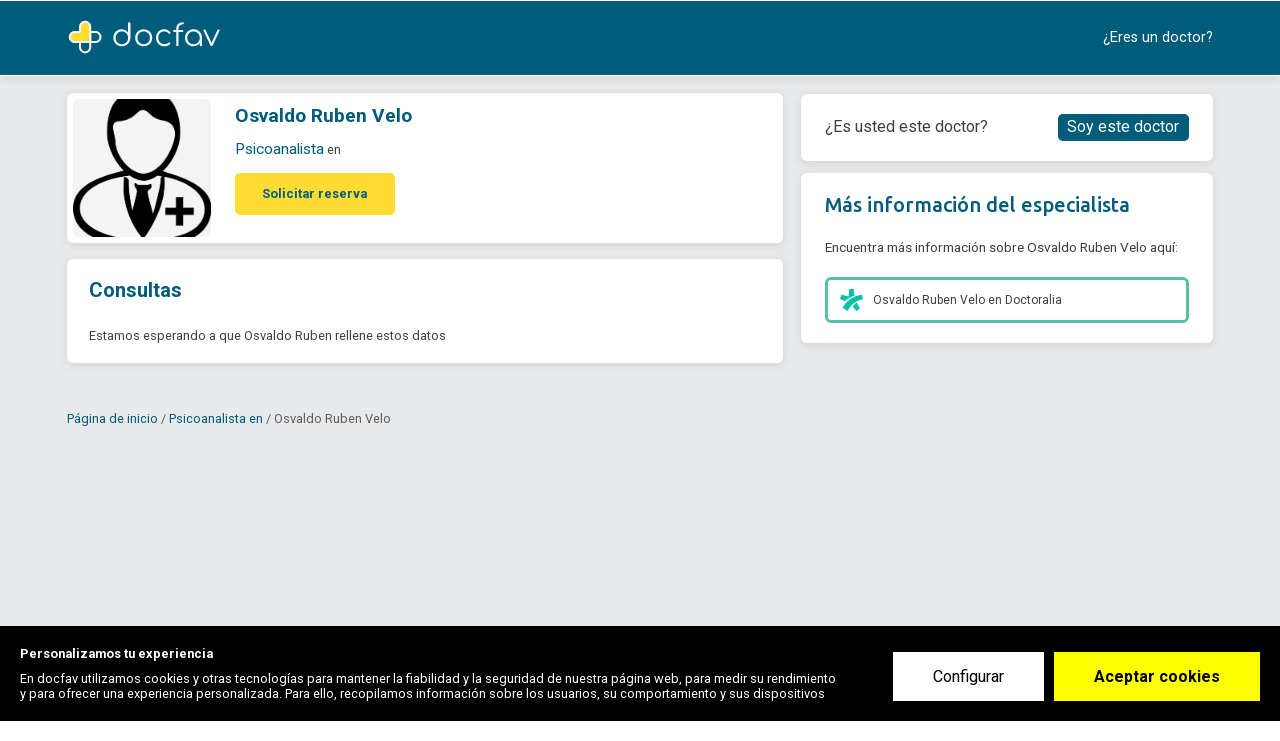

--- FILE ---
content_type: text/html; charset=utf-8
request_url: https://www.docfav.com.ar/profesional/osvaldo-ruben-velo
body_size: 22293
content:
<!DOCTYPE html><html lang="es"><head>
  <meta http-equiv="Content-Type" content="text/html; charset=UTF-8">
  <meta http-equiv="Content-Language" content="es">
  <meta name="application-name" content="Docfav">
  <title>Osvaldo Ruben Velo - Psicoanalista - Teléfono - Reservar - Contactar | Docfav</title>
  <base href="/" id="baseUrl">
  <meta name="viewport" content="width=device-width, initial-scale=1.0, maximum-scale=1.0, user-scalable=0">
  <!-- Google Tag Manager -->


  <script type="7be56f4f2c12a813bff4c672-text/javascript">setTimeout(function () {(function(w,d,s,l,i){w[l]=w[l]||[];w[l].push({'gtm.start':
          new Date().getTime(),event:'gtm.js'});var f=d.getElementsByTagName(s)[0],
        j=d.createElement(s),dl=l!='dataLayer'?'&l='+l:'';j.defer=true;j.src=
        'https://www.googletagmanager.com/gtm.js?id='+i+dl;f.parentNode.insertBefore(j,f);
      })(window,document,'script','dataLayer','GTM-KVKXD9D');}, 5000)
  </script>
  <!-- End Google Tag Manager -->
  <script type="application/ld+json">{"@context": "http://schema.org","@type": "Organization","name": "Docfav","url": "https://www.docfav.com","logo": "https://www.docfav.com/assets/images/logo.png","sameAs": [  "https://www.facebook.com/docfav",  "https://www.twitter.com/docfav_es"]}</script>

  <link rel="preconnect" href="//maps.googleapis.com">
  <link rel="preconnect" href="//www.google-analytics.com">
  <link rel="preconnect" href="//api.segment.io">
  <link rel="preconnect" href="//cdn.segment.com">
  <link rel="preconnect" href="//stats.g.doubleclick.net">

  <link rel="icon" type="image/x-icon" href="assets/favicons/favicon.ico">

  <link rel="apple-touch-icon" sizes="57x57" href="assets/favicons/apple-icon-57x57.png">
  <link rel="apple-touch-icon" sizes="60x60" href="assets/favicons/apple-icon-60x60.png">
  <link rel="apple-touch-icon" sizes="72x72" href="assets/favicons/apple-icon-72x72.png">
  <link rel="apple-touch-icon" sizes="76x76" href="assets/favicons/apple-icon-76x76.png">
  <link rel="apple-touch-icon" sizes="114x114" href="assets/favicons/apple-icon-114x114.png">
  <link rel="apple-touch-icon" sizes="120x120" href="assets/favicons/apple-icon-120x120.png">
  <link rel="apple-touch-icon" sizes="144x144" href="assets/favicons/apple-icon-144x144.png">
  <link rel="apple-touch-icon" sizes="152x152" href="assets/favicons/apple-icon-152x152.png">
  <link rel="apple-touch-icon" sizes="180x180" href="assets/favicons/apple-icon-180x180.png">
  <link rel="icon" type="image/png" sizes="192x192" href="assets/favicons/android-icon-192x192.png">
  <link rel="icon" type="image/png" sizes="32x32" href="assets/favicons/favicon-32x32.png">
  <link rel="icon" type="image/png" sizes="96x96" href="assets/favicons/favicon-96x96.png">
  <link rel="icon" type="image/png" sizes="16x16" href="assets/favicons/favicon-16x16.png">
  <meta name="msapplication-TileColor" content="#1976d2">
  <meta name="msapplication-TileImage" content="/ms-icon-144x144.png">

<!--  <link rel="preload" href="assets/fonts/iconset/iconset.woff?v=3.0" as="font" crossorigin="anonymous" type="font/woff">-->


<!--  <link rel="preconnect" href="https://api.docfav.com">-->
  <link rel="preconnect" href="https://fonts.googleapis.com">
<!--  <link rel="preconnect" href="https://maps.googleapis.com/maps/api/js">-->
  <link rel="manifest" href="manifest.webmanifest" crossorigin="use-credentials">
  <meta name="theme-color" content="#1976d2">
<style ng-transition="serverApp"></style><style ng-transition="serverApp">.loading-fonts[_ngcontent-sc140]     *{color:rgba(0,0,0,0)!important}</style><style ng-transition="serverApp">.overlay[_ngcontent-sc129]{position:fixed;display:-ms-flexbox;display:flex;-ms-flex-pack:center;justify-content:center;-ms-flex-align:center;align-items:center;width:100%;height:100%;top:0;left:0;background-color:hsla(0,0%,100%,.15);z-index:99999}#loading[_ngcontent-sc129]{display:inline-block;width:1.5rem;height:1.5rem;border-radius:50%;border:2px solid #d0e1d6;border-top-color:#2f64bb;animation:spin 1s ease-in-out infinite;-webkit-animation:spin 1s ease-in-out infinite}@keyframes spin{to{-webkit-transform:rotate(1turn)}}</style><style ng-transition="serverApp">.cookieConsentWrapper .cookieConsent__Button[type=submit]{background:#ff0;font-weight:700}</style><style ng-transition="serverApp">@charset "UTF-8";.page-profile[_ngcontent-sc180]{background:#e8e9eb;min-height:50rem;color:#403e37;padding-bottom:2rem}.page-profile[_ngcontent-sc180]   .breadcrumbs[_ngcontent-sc180]{color:rgba(0,0,0,.6);margin-bottom:.375rem}.page-profile[_ngcontent-sc180]   .content[_ngcontent-sc180]{display:-ms-flexbox;display:flex;padding-bottom:2.5rem;-ms-flex-pack:justify;justify-content:space-between}.page-profile[_ngcontent-sc180]   .content[_ngcontent-sc180]   .reservarCitaOverlay[_ngcontent-sc180]{width:100%;height:calc(100% + 70px);display:block;position:absolute;z-index:10;left:0;top:4.375rem}.page-profile[_ngcontent-sc180]   .left-section[_ngcontent-sc180]{transition:.3s;-ms-flex-positive:1;flex-grow:1;-ms-flex-preferred-size:0;flex-basis:0;padding-right:1.375rem}.page-profile[_ngcontent-sc180]   .highlightEmailForm[_ngcontent-sc180]   .left-section[_ngcontent-sc180]{opacity:.15}.page-profile[_ngcontent-sc180]   .highlightEmailForm[_ngcontent-sc180]     .name-input{box-shadow:0 0 5px 1px #39f}.page-profile[_ngcontent-sc180]   .highlightReservarCita[_ngcontent-sc180]   .left-section[_ngcontent-sc180]{opacity:.3}.page-profile[_ngcontent-sc180]   .highlightReservarCita[_ngcontent-sc180]   .right-section[_ngcontent-sc180]   .wrapper[_ngcontent-sc180]{border-color:#ecdede}.page-profile[_ngcontent-sc180]   .left-section[_ngcontent-sc180], .page-profile[_ngcontent-sc180]   .right-section[_ngcontent-sc180]{padding-top:1.375rem}.page-profile[_ngcontent-sc180]   .tabs[_ngcontent-sc180]{margin-top:1.25rem}.page-profile[_ngcontent-sc180]   .right-section[_ngcontent-sc180]{line-height:1.875rem;-ms-flex-preferred-size:32.2rem;flex-basis:32.2rem;z-index:0;top:0;position:relative}.page-profile[_ngcontent-sc180]   .right-section[_ngcontent-sc180]   .sticky-box[_ngcontent-sc180]:not([style]), .page-profile[_ngcontent-sc180]   .right-section[_ngcontent-sc180]   .sticky-box[style*=static][_ngcontent-sc180]{position:fixed!important;margin-top:0;width:32.2rem}.page-profile[_ngcontent-sc180]   .right-section[_ngcontent-sc180]   .sticky-box[style*=static][_ngcontent-sc180]{width:32.2rem}.page-profile[_ngcontent-sc180]   .right-section[_ngcontent-sc180]   .sticky-box[style*=fixed][_ngcontent-sc180]{top:10px;width:32.2rem;margin-top:106px}@media screen and (max-width:1360px){.page-profile[_ngcontent-sc180]   .right-section[_ngcontent-sc180]   .sticky-box[style*=fixed][_ngcontent-sc180]{margin-top:6.5rem}}@media screen and (min-width:768px) and (max-width:1279px){.page-profile[_ngcontent-sc180]   .right-section[_ngcontent-sc180]   .sticky-box[style*=fixed][_ngcontent-sc180]{margin-top:6.375rem}}.page-profile[_ngcontent-sc180]   .right-section[_ngcontent-sc180]   .sticky-box[style*=absolute][_ngcontent-sc180]{bottom:0;left:0;width:32.2rem}.page-profile[_ngcontent-sc180]   .right-section[_ngcontent-sc180]   .wrapper[_ngcontent-sc180]{overflow:hidden;border-radius:0 0 6px 6px;box-shadow:0 2px 10px 0 rgba(0,0,0,.1)}.page-profile[_ngcontent-sc180]   .right-section[_ngcontent-sc180]   .public-links[_ngcontent-sc180]{padding:1.5625rem 1.875rem;background:#fff;border-radius:6px}.page-profile[_ngcontent-sc180]   .right-section[_ngcontent-sc180]   .public-links.sign-up-link-wrap[_ngcontent-sc180]{font-size:1.25rem;display:-ms-flexbox!important;display:flex!important;-ms-flex-pack:justify;justify-content:space-between;-ms-flex-align:center;align-items:center;margin-bottom:.9375rem}.page-profile[_ngcontent-sc180]   .right-section[_ngcontent-sc180]   .public-links[_ngcontent-sc180]   .auth-btn.filled[_ngcontent-sc180]{padding:0 .625rem;width:auto;font-size:1.25rem;font-weight:400;line-height:1.875rem;border:.125rem solid #005c7b}.page-profile[_ngcontent-sc180]   .right-section[_ngcontent-sc180]   .public-links[_ngcontent-sc180]   .auth-btn.filled[_ngcontent-sc180]:not(:hover){background:#005c7b!important;color:#fff!important}.page-profile[_ngcontent-sc180]   .right-section[_ngcontent-sc180]   .public-links[_ngcontent-sc180]   .auth-btn.filled[_ngcontent-sc180]:hover{color:#005c7b!important;background:#fff!important}.page-profile[_ngcontent-sc180]   .right-section[_ngcontent-sc180]   .public-links[_ngcontent-sc180] > h4[_ngcontent-sc180]{font-family:Ubuntu;font-weight:500;font-size:1.5625rem;color:#005c7b;margin-bottom:1.5625rem}.page-profile[_ngcontent-sc180]   .right-section[_ngcontent-sc180]   .public-links[_ngcontent-sc180] > p[_ngcontent-sc180]{font-weight:400;font-size:1.0625rem;line-height:20px;color:#404040}.page-profile[_ngcontent-sc180]   .right-section[_ngcontent-sc180]   .public-links-list[_ngcontent-sc180]   .list-item[_ngcontent-sc180]{display:-ms-flexbox;display:flex;-ms-flex-align:center;align-items:center;padding:.625rem .9375rem;border-radius:6px;border:3px solid;font-style:normal;font-weight:400;font-size:.9375rem;color:#404040;margin-top:1.5625rem}.page-profile[_ngcontent-sc180]   .right-section[_ngcontent-sc180]   .public-links-list[_ngcontent-sc180]   .list-item[_ngcontent-sc180]   i[_ngcontent-sc180]{display:-ms-flexbox;display:flex}.page-profile[_ngcontent-sc180]   .right-section[_ngcontent-sc180]   .public-links-list[_ngcontent-sc180]   .list-item[_ngcontent-sc180]   img[_ngcontent-sc180]{margin-right:.75rem}.page-profile[_ngcontent-sc180]   .right-section[_ngcontent-sc180]   .public-links-list[_ngcontent-sc180]   .list-item[_ngcontent-sc180]   a[_ngcontent-sc180]{color:inherit!important}.page-profile[_ngcontent-sc180]   .right-section[_ngcontent-sc180]   .public-links-list[_ngcontent-sc180]   .list-item[_ngcontent-sc180]   a[_ngcontent-sc180]:hover{text-decoration:underline}.page-profile[_ngcontent-sc180]   .right-section[_ngcontent-sc180]   .header[_ngcontent-sc180]   .title[_ngcontent-sc180]{height:5.875rem;padding:1.875rem 3.9375rem;background:#005c7b;color:#fff;border-radius:6px 6px 0 0}.page-profile[_ngcontent-sc180]   .right-section[_ngcontent-sc180]   .header[_ngcontent-sc180]   .title[_ngcontent-sc180]   h4[_ngcontent-sc180]{font-size:1.875rem;font-weight:700;font-family:Ubuntu,Inter,Roboto,Arial,sans-serif}.page-profile[_ngcontent-sc180]   .right-section[_ngcontent-sc180]   .body[_ngcontent-sc180]{background:#fff;padding:2.1875rem 3.9375rem;color:rgba(0,0,0,.75)}.page-profile[_ngcontent-sc180]   .right-section[_ngcontent-sc180]   .body[_ngcontent-sc180]   p[_ngcontent-sc180]{line-height:1.3}.page-profile[_ngcontent-sc180]     .tab .tab-items-list{list-style:none;padding:0;margin-top:0;color:rgba(0,0,0,.75)}.page-profile[_ngcontent-sc180]     .tab .tab-items-list li{margin-top:1rem;display:-ms-flexbox;display:flex}.page-profile[_ngcontent-sc180]     .tab .tab-items-list li:first-child{margin-top:0}.page-profile[_ngcontent-sc180]     .tab .tab-items-list li .item-icon{width:1.875rem;min-width:1.875rem;color:#005c7b;font-size:1.125rem}.page-profile[_ngcontent-sc180]     .tab .tab-items-list li .item-icon.services{position:relative;left:-2px}.page-profile[_ngcontent-sc180]     .tab .tab-items-list li .body .title{font-size:1.125rem;color:#19538c;font-weight:600}.page-profile[_ngcontent-sc180]     .tab .tab-items-list li .body p{margin-top:0;margin-bottom:.625rem}@media only screen and (max-width:767.98px){.page-profile[_ngcontent-sc180]     .tab .tab-items-list li .body p:not(.title){margin-bottom:2px}}.page-profile[_ngcontent-sc180]     .tab .tab-items-list li .body .default-list{line-height:2}@media only screen and (max-width:767.98px){.page-profile[_ngcontent-sc180]     .tab .tab-items-list li .body .default-list{line-height:1.8}}.page-profile[_ngcontent-sc180]     .tab .tab-items-list li .body.full_address p{line-height:1.4}.page-profile[_ngcontent-sc180]     .tab .tab-items-list li .body a:not(.default){color:#005c7b;font-size:.875rem;margin-bottom:1rem;display:inline-block}.page-profile[_ngcontent-sc180]     .tab-header{margin-bottom:2rem}.page-profile[_ngcontent-sc180]     .tab-header h4{margin-bottom:0;display:block;font:700 1.5625rem/1.8125rem Inter,Roboto,Arial,sans-serif;color:#005c7b}.page-profile[_ngcontent-sc180]     .tab-header .hr{border-color:#eae6da}.page-profile[_ngcontent-sc180]     .tab-content.one-location .nav.nav-pills{display:none}.page-profile[_ngcontent-sc180]     ngb-tabset .nav-pills{color:rgba(0,0,0,.75);width:100%;margin-bottom:2.75rem;border-bottom:2px solid #c8c8c8;padding-bottom:0}@media only screen and (max-width:991.98px){.page-profile[_ngcontent-sc180]     ngb-tabset .nav-pills{width:100%;margin-bottom:20px}}.page-profile[_ngcontent-sc180]     ngb-tabset .nav-item:last-child .nav-link{margin-right:0}.page-profile[_ngcontent-sc180]     ngb-tabset .nav-item .nav-link{text-decoration:none;border-radius:0;padding-bottom:.75rem;margin-right:1.5rem;padding-left:0;padding-right:0;color:#403e37;font-weight:700;border-bottom:2px solid #c8c8c8;display:-ms-flexbox;display:flex;-ms-flex-align:center;align-items:center;position:relative;top:2px}.page-profile[_ngcontent-sc180]     ngb-tabset .nav-item .nav-link:before{content:"";font-family:iconset;font-style:normal;font-size:1.125rem;display:inline-block;margin-right:10px}.page-profile[_ngcontent-sc180]     ngb-tabset .nav-item .nav-link[id*=online]:before{content:"";height:19px;width:24px;background:url(/assets/images/video.png) no-repeat 50%;background-size:contain}.page-profile[_ngcontent-sc180]     ngb-tabset .nav-item .nav-link.active{color:#403e37;background:none;border-bottom:2px solid #005c7b}.page-profile[_ngcontent-sc180]     ngb-tabset .nav-item .nav-link.active:before{color:#005c7b}  .page-profile .breadcrumbs{margin-bottom:.625rem;display:block}  .page-profile .breadcrumbs .link{color:#005c7b}  .page-profile .breadcrumbs span{font-size:1rem}  .page-profile .breadcrumbs span *{font-size:inherit}.profile-card[_ngcontent-sc180]{padding:.5rem 1.25rem .5rem .5rem}.card[_ngcontent-sc180]{width:100%;box-shadow:0 2px 10px 0 rgba(0,0,0,.1);border-radius:6px;margin-bottom:1.25rem}.card[_ngcontent-sc180]   h4[_ngcontent-sc180]{margin-bottom:1rem}@media screen and (max-width:1420px){.page-profile[_ngcontent-sc180]   .right-section[_ngcontent-sc180]{-ms-flex:0 0 32.2rem;flex:0 0 32.2rem}.page-profile[_ngcontent-sc180]   .right-section[_ngcontent-sc180]   .sticky-box[_ngcontent-sc180]:not([style]), .page-profile[_ngcontent-sc180]   .right-section[_ngcontent-sc180]   .sticky-box[style*=static][_ngcontent-sc180]{width:32.2rem}.page-profile[_ngcontent-sc180]   .right-section[_ngcontent-sc180]   .sticky-box[style*=fixed][_ngcontent-sc180]{width:32.2rem}.page-profile[_ngcontent-sc180]   .right-section[_ngcontent-sc180]   .sticky-box[style*=absolute][_ngcontent-sc180]{width:32.2rem}}@media screen and (max-width:1200px){.page-profile[_ngcontent-sc180]   .right-section[_ngcontent-sc180]{-ms-flex:0 0 24rem;flex:0 0 24rem}.page-profile[_ngcontent-sc180]   .right-section[_ngcontent-sc180]   .sticky-box[_ngcontent-sc180]:not([style]), .page-profile[_ngcontent-sc180]   .right-section[_ngcontent-sc180]   .sticky-box[style*=static][_ngcontent-sc180]{width:24rem}.page-profile[_ngcontent-sc180]   .right-section[_ngcontent-sc180]   .sticky-box[style*=fixed][_ngcontent-sc180]{width:24rem}.page-profile[_ngcontent-sc180]   .right-section[_ngcontent-sc180]   .sticky-box[style*=absolute][_ngcontent-sc180]{width:24rem}}@media screen and (max-width:767px){.profile-card[_ngcontent-sc180]{padding:.5rem}.card[_ngcontent-sc180]{width:auto;min-width:80vw}.page-profile[_ngcontent-sc180]{padding-top:1rem}.page-profile[_ngcontent-sc180]   .left-section[_ngcontent-sc180]{width:100%;padding-right:0}.page-profile[_ngcontent-sc180]   .content[_ngcontent-sc180]{-ms-flex-pack:center;justify-content:center}.page-profile[_ngcontent-sc180]     ngb-tabset .nav-pills{display:none}}@media only screen and (max-width:767.98px){.page-profile[_ngcontent-sc180]   .right-section[_ngcontent-sc180]{display:none}}@media screen and (max-width:425px){  .reserve-form-modal .modal-dialog{max-width:100%;margin:auto}.page-profile[_ngcontent-sc180]     ngb-tabset .nav-item .nav-link{margin-right:0}}</style><style ng-transition="serverApp">.profile-fixed[_ngcontent-sc167]{background:#fff;position:fixed;top:0;left:0;width:100%;padding:0;z-index:1;box-shadow:0 2px 10px 0 rgba(0,0,0,.1)}@media only screen and (max-width:767.98px){.profile-fixed[_ngcontent-sc167]{display:none}}.profile-fixed[_ngcontent-sc167]   .inner-wrap[_ngcontent-sc167]{-ms-flex-pack:justify;justify-content:space-between;width:100%;height:5.875rem}.profile-box[_ngcontent-sc167], .profile-fixed[_ngcontent-sc167]   .inner-wrap[_ngcontent-sc167]{display:-ms-flexbox;display:flex;-ms-flex-align:center;align-items:center}.profile-box[_ngcontent-sc167]   .photo[_ngcontent-sc167]{width:3.75rem;height:3.75rem;background-color:#f4f4f4;background-position:50%;background-repeat:no-repeat;background-size:cover;border-radius:6px;margin-right:.625rem}.profile-box[_ngcontent-sc167]   .info[_ngcontent-sc167]{margin-right:3.125rem}.profile-box[_ngcontent-sc167]   .info[_ngcontent-sc167]   .name[_ngcontent-sc167]{font:500 1.125rem/1.2 Inter,Roboto,Arial,sans-serif;color:rgba(0,0,0,.75);margin-bottom:.375rem}.profile-box[_ngcontent-sc167]   .info[_ngcontent-sc167]   .position[_ngcontent-sc167]{font-size:1rem;color:rgba(0,0,0,.5)}.profile-box[_ngcontent-sc167]   .info[_ngcontent-sc167]   .position[_ngcontent-sc167]   a[_ngcontent-sc167]{color:rgba(0,0,0,.5)}.reserve-btn[_ngcontent-sc167]{min-width:12.5rem;white-space:nowrap;font-size:1rem;font-weight:600;line-height:3rem;background:#ffdc34;border:2px solid #ffdc34;color:#005c7b;border-radius:6px}.reserve-btn[_ngcontent-sc167]:active, .reserve-btn[_ngcontent-sc167]:focus, .reserve-btn[_ngcontent-sc167]:hover{background:#fff;border-color:#ffdc34;color:#005c7b}.stars-wrap[_ngcontent-sc167]{-ms-flex-direction:column;flex-direction:column}.stars-wrap[_ngcontent-sc167], .stars-wrap[_ngcontent-sc167]   .stars[_ngcontent-sc167]{display:-ms-flexbox;display:flex;-ms-flex-align:center;align-items:center}.stars-wrap[_ngcontent-sc167]   .stars[_ngcontent-sc167]{-ms-flex-pack:center;justify-content:center}.stars-wrap[_ngcontent-sc167]   .stars[_ngcontent-sc167]   [class*=star][_ngcontent-sc167]{margin:0 3px;font-size:1rem;color:#f45905}.stars-wrap[_ngcontent-sc167]   .reviews[_ngcontent-sc167]{margin-top:4px;font-size:.875rem;color:#44b7c3}</style><style ng-transition="serverApp">.close-btn[_ngcontent-sc165]{display:none}.close-btn.internal[_ngcontent-sc165]{position:absolute;top:14px;right:1.25rem;z-index:2;font-size:2rem;font-weight:500;color:#fff;cursor:pointer}  .modal-dialog .close-btn:not(.hidden){display:block!important}.wrapper[_ngcontent-sc165]{overflow:hidden;border-radius:0 0 6px 6px;box-shadow:0 2px 10px 0 rgba(0,0,0,.1)}.wrapper[_ngcontent-sc165]   .header[_ngcontent-sc165]   .title[_ngcontent-sc165]{padding:1.875rem 1.875rem 0;background:#fff;border-radius:6px 6px 0 0}@media screen and (min-width:768px) and (max-width:890px){.wrapper[_ngcontent-sc165]   .header[_ngcontent-sc165]   .title[_ngcontent-sc165]{padding:1.875rem 1.25rem 0}}.wrapper[_ngcontent-sc165]   .header[_ngcontent-sc165]   .title[_ngcontent-sc165]   h4[_ngcontent-sc165]{font-size:1.875rem;font-weight:400;font-family:Inter,Roboto,Arial,sans-serif;white-space:nowrap;color:#005c7b;margin-bottom:0}.wrapper[_ngcontent-sc165]   .success-msg[_ngcontent-sc165]{padding:2rem 0 1rem;background:#fff}@media only screen and (max-width:767.98px){.wrapper[_ngcontent-sc165]   .success-msg[_ngcontent-sc165]{padding:0}}.wrapper[_ngcontent-sc165]   .success-msg[_ngcontent-sc165]   .filled[_ngcontent-sc165]{background:#44b7c3;color:#fff;padding:1rem 1.875rem;font:700 1.25rem/1.4375rem Inter,Roboto,Arial,sans-serif}@media only screen and (max-width:767.98px){.wrapper[_ngcontent-sc165]   .success-msg[_ngcontent-sc165]   .filled[_ngcontent-sc165]{padding:17px 1.875rem;font:700 1.5rem/2.1875rem Inter,Roboto,Arial,sans-serif}}.wrapper[_ngcontent-sc165]   .success-msg[_ngcontent-sc165]   .text[_ngcontent-sc165]{padding:1rem 1.875rem;border-bottom:1px solid rgba(0,0,0,.1)}.wrapper[_ngcontent-sc165]   .success-msg[_ngcontent-sc165]   .text[_ngcontent-sc165]   strong[_ngcontent-sc165]{font-weight:600}.wrapper[_ngcontent-sc165]   .body[_ngcontent-sc165]{background:#fff;padding:1.875rem;color:rgba(0,0,0,.75)}@media screen and (min-width:768px) and (max-width:890px){.wrapper[_ngcontent-sc165]   .body[_ngcontent-sc165]{padding:1.25rem}}.wrapper[_ngcontent-sc165]   .body[_ngcontent-sc165]   p[_ngcontent-sc165]{line-height:1.3;font-size:1.0625rem}.msg.error[_ngcontent-sc165]{display:none}.validation-error[_ngcontent-sc165]   .ng-invalid.ng-touched[_ngcontent-sc165] ~ .msg.error[_ngcontent-sc165]{display:block!important}.form[_ngcontent-sc165]{margin-top:1.875rem}.form[_ngcontent-sc165]   .field-label[_ngcontent-sc165]{color:#144f8a;font-size:1.0625rem;font-weight:400}.form[_ngcontent-sc165]   [_ngcontent-sc165]::-webkit-input-placeholder{font-weight:400}.form[_ngcontent-sc165]   [_ngcontent-sc165]:-moz-placeholder, .form[_ngcontent-sc165]   [_ngcontent-sc165]::-moz-placeholder{font-weight:400}.form[_ngcontent-sc165]   [_ngcontent-sc165]:-ms-input-placeholder{font-weight:400!important}.form[_ngcontent-sc165]   .field-wrap[_ngcontent-sc165]{overflow:visible}.form[_ngcontent-sc165]   .form-control.field[_ngcontent-sc165]:focus{box-shadow:0 0 5px 1px #39f!important}.form[_ngcontent-sc165]   .auth-btn.filled.green[_ngcontent-sc165]{background:#ffdc34;border-color:#ffdc34;color:#005c7b;font-weight:600}.form[_ngcontent-sc165]   .auth-btn.filled.green[_ngcontent-sc165]:hover{background:#fff;border-color:#ffdc34;color:#005c7b}.form-actions[_ngcontent-sc165]{margin-top:2.5rem}  .reserve-form-modal .modal-dialog{width:30rem}  .reserve-form-modal .modal-body,   .reserve-form-modal .modal-content{padding:0;background:none;border:0;border-radius:4px}  .reserve-form-modal .close-btn{position:absolute;top:14px;right:1.25rem;z-index:2;font-size:2rem;font-weight:500;color:#fff;cursor:pointer}  .reserve-form-modal .modal-body .wrapper .body{padding-left:1.875rem;padding-right:1.875rem}@media screen and (max-width:767px){.wrapper[_ngcontent-sc165]{border-radius:0;height:100vh;background:#fff}.wrapper[_ngcontent-sc165]   .header[_ngcontent-sc165]   .title[_ngcontent-sc165]{border-radius:0;background:#005c7b;padding:17px 1.875rem}.wrapper[_ngcontent-sc165]   .header[_ngcontent-sc165]   .title[_ngcontent-sc165]   h4[_ngcontent-sc165]{color:#fff}}@media screen and (max-width:425px){  .modal-content .wrapper .title h4{font-size:1.5rem!important;line-height:2.1875rem}}</style><style ng-transition="serverApp">.breadcrumbs[_ngcontent-sc169]{color:rgba(0,0,0,.6)}.breadcrumbs-item[_ngcontent-sc169]:not(:last-child)   .link-wrap[_ngcontent-sc169]:after{content:" / "}@media screen and (min-width:650px) and (max-width:767px){.breadcrumbs[_ngcontent-sc169]{width:100%;max-width:80vw;margin:0 auto}.breadcrumbs[_ngcontent-sc169]:after, .breadcrumbs[_ngcontent-sc169]:before{content:"";display:table}.breadcrumbs[_ngcontent-sc169]:after{clear:both}}</style><link rel="preconnect" href="https://www.docfav.com.ar/api-backend"><style ng-transition="serverApp">[_nghost-sc137]{position:static;width:100%;top:0;display:block;z-index:99}.nav-wrapper[_ngcontent-sc137]{background:#fff;position:relative;z-index:5}.nav-wrapper.bg-blue[_ngcontent-sc137]{background:#005c7b}.nav-wrapper.bg-blue[_ngcontent-sc137]   .nav-right[_ngcontent-sc137]{color:#fff}.nav-wrapper.bg-blue[_ngcontent-sc137]   .button.nav-button.sign-in[_ngcontent-sc137]{border-color:#fff}.auth-nav[_ngcontent-sc137], .button.nav-button[_ngcontent-sc137]{display:-ms-flexbox;display:flex}.button.nav-button[_ngcontent-sc137]{-ms-flex-align:center;align-items:center;-ms-flex-pack:center;justify-content:center;font:300 1.25rem/1 Inter,Roboto,Arial,sans-serif;color:rgba(0,0,0,.5353);width:10.125rem;border-radius:40px}.button.nav-button[_ngcontent-sc137] + .nav-button[_ngcontent-sc137]{margin-left:1.25rem}.button.nav-button.sign-in[_ngcontent-sc137]{line-height:2.375rem;border:1px solid rgba(0,0,0,.5)}.button.nav-button.sign-up[_ngcontent-sc137]{background:rgba(79,154,230,.2);border-color:rgba(0,0,0,0);line-height:2.5rem}.nav-wrapper.no-background[_ngcontent-sc137]{background:rgba(0,0,0,0)}.full-width[_ngcontent-sc137]{width:calc(100% - 30px)}.nav-main[_ngcontent-sc137]{display:-ms-flexbox;display:flex;-ms-flex-pack:justify;justify-content:space-between;-ms-flex-align:center;align-items:center;height:5.875rem;padding:1rem 0;margin:auto;color:#484848;font-size:16px}.nav-main[_ngcontent-sc137]   .dropdown-btn[_ngcontent-sc137], .nav-main[_ngcontent-sc137]   a[_ngcontent-sc137]{color:inherit;text-decoration:none;font:400 1.125rem/3.125rem Inter,Roboto,Arial,sans-serif;white-space:nowrap;cursor:pointer;-moz-user-select:none;-ms-user-select:none;user-select:none}.nav-main[_ngcontent-sc137]   .dropdown-btn.bordered[_ngcontent-sc137], .nav-main[_ngcontent-sc137]   a.bordered[_ngcontent-sc137]{line-height:2.375rem;border:1px solid rgba(0,0,0,.5);border-radius:40px;display:inline-block;padding:0 1.5rem}.nav-main[_ngcontent-sc137]   .nav-left[_ngcontent-sc137]{display:-ms-flexbox;display:flex;-ms-flex-align:center;align-items:center;-ms-flex-pack:start;justify-content:start}.nav-main[_ngcontent-sc137]   .nav-left-item[_ngcontent-sc137]   .button[_ngcontent-sc137]{margin-left:.9375rem}.nav-main[_ngcontent-sc137]   .nav-left[_ngcontent-sc137]   .user[_ngcontent-sc137]   .logo-wrapper[_ngcontent-sc137]{outline:none}.nav-main[_ngcontent-sc137]   .nav-left[_ngcontent-sc137]   .user[_ngcontent-sc137]   .logo[_ngcontent-sc137]{height:2.75rem;width:2.8125rem;margin-right:2.625rem;outline:none}@media only screen and (max-width:991.98px){.nav-main[_ngcontent-sc137]   .nav-left[_ngcontent-sc137]   .user[_ngcontent-sc137]   .logo[_ngcontent-sc137]{margin-right:1rem}}.nav-main[_ngcontent-sc137]   .nav-left[_ngcontent-sc137]   .user[_ngcontent-sc137]   .logo.full[_ngcontent-sc137]{width:12rem;max-height:none}.nav-main[_ngcontent-sc137]   .nav-left[_ngcontent-sc137]   .user[_ngcontent-sc137]   a[_ngcontent-sc137]{display:-ms-flexbox;display:flex;-ms-flex-align:center;align-items:center;margin-right:.9375rem}.nav-main[_ngcontent-sc137]   .nav-left[_ngcontent-sc137]   .user[_ngcontent-sc137]   a[_ngcontent-sc137]   .avatar[_ngcontent-sc137]{width:2.5rem;height:2.5rem;background:#005c7b;border-radius:100%;margin-right:1.25rem}.nav-main[_ngcontent-sc137]   .nav-left[_ngcontent-sc137]     app-search .buttons-group{width:44.625rem}.nav-main[_ngcontent-sc137]   .nav-left[_ngcontent-sc137]     app-search .buttons-group_item:not(:last-child){background:#fff}.nav-main[_ngcontent-sc137]   .nav-left[_ngcontent-sc137]     app-search .mat-error{display:none}.nav-main[_ngcontent-sc137]   .nav-right[_ngcontent-sc137]{display:-ms-flexbox;display:flex;-ms-flex-pack:end;justify-content:flex-end;-ms-flex-align:center;align-items:center}.nav-main[_ngcontent-sc137]   .nav-right-item[_ngcontent-sc137]{position:relative;margin-left:3.125rem}.nav-main[_ngcontent-sc137]   .nav-right-item[_ngcontent-sc137]   span.dropdown-btn[_ngcontent-sc137]{text-decoration:none}.nav-main[_ngcontent-sc137]   .nav-right-item[_ngcontent-sc137]   span.dropdown-btn[_ngcontent-sc137]:hover{text-decoration:underline}.nav-main[_ngcontent-sc137]   .nav-right[_ngcontent-sc137]   .dropdown-list[_ngcontent-sc137]{margin-left:0;margin-right:0;position:absolute;z-index:99;background:#fff;border:1px solid rgba(0,0,0,.1);padding:1.25rem;width:auto;min-width:15.625rem;left:50%!important;-ms-transform:translate(-50%,1.875rem);transform:translate(-50%,1.875rem);border-radius:.375rem;box-shadow:0 2px 10px 0 rgba(0,0,0,.1)}.nav-main[_ngcontent-sc137]   .nav-right[_ngcontent-sc137]   .dropdown-list.items-center[_ngcontent-sc137]   .link[_ngcontent-sc137]{-ms-flex-pack:center;justify-content:center;text-align:center}.nav-main[_ngcontent-sc137]   .nav-right[_ngcontent-sc137]   .dropdown-list.hidden[_ngcontent-sc137]{display:none!important}.nav-main[_ngcontent-sc137]   .nav-right[_ngcontent-sc137]   .dropdown-list[_ngcontent-sc137]   .link[_ngcontent-sc137]{margin:0 .625rem}.nav-main[_ngcontent-sc137]   .nav-right[_ngcontent-sc137]   .dropdown-list[_ngcontent-sc137]:before{content:"";display:block;position:absolute;z-index:2;top:-.75rem;left:50%;margin-left:-.9375rem;width:0;height:0;border-color:rgba(0,0,0,0) rgba(0,0,0,0) #fff;border-style:solid;border-width:0 .9375rem .875rem}.nav-main[_ngcontent-sc137]   .nav-right[_ngcontent-sc137]   .dropdown-list[_ngcontent-sc137]:after{content:"";display:block;position:absolute;z-index:1;top:-.875rem;left:50%;margin-left:-1rem;width:0;height:0;border-color:rgba(0,0,0,0) rgba(0,0,0,0) rgba(0,0,0,.1);border-style:solid;border-width:0 1rem 1rem}.nav-main[_ngcontent-sc137]   .nav-right[_ngcontent-sc137]   .dropdown-list[_ngcontent-sc137]   li[_ngcontent-sc137]{margin:0;min-height:2.125rem;display:block;list-style-image:url([data-uri])}.nav-main[_ngcontent-sc137]   .nav-right[_ngcontent-sc137]   .dropdown-list[_ngcontent-sc137]   li[_ngcontent-sc137]   a[_ngcontent-sc137]{font:400 1.125rem/1.4 Inter,Roboto,Arial,sans-serif;color:#484848;display:-ms-flexbox;display:flex;-ms-flex-align:center;align-items:center;padding:0}.nav-main[_ngcontent-sc137]   .nav-right[_ngcontent-sc137]   .dropdown-list[_ngcontent-sc137]   li[_ngcontent-sc137]   a[_ngcontent-sc137]   img[_ngcontent-sc137]{margin-right:1rem;width:1.875rem}.nav-main[_ngcontent-sc137]   .nav-right[_ngcontent-sc137]   .dropdown-list[_ngcontent-sc137]   li[_ngcontent-sc137]   a[_ngcontent-sc137]:active, .nav-main[_ngcontent-sc137]   .nav-right[_ngcontent-sc137]   .dropdown-list[_ngcontent-sc137]   li[_ngcontent-sc137]   a[_ngcontent-sc137]:focus, .nav-main[_ngcontent-sc137]   .nav-right[_ngcontent-sc137]   .dropdown-list[_ngcontent-sc137]   li[_ngcontent-sc137]   a[_ngcontent-sc137]:hover{background:rgba(0,0,0,0)}.nav-main[_ngcontent-sc137]   .nav-right[_ngcontent-sc137]   .dropdown-list[_ngcontent-sc137]   li[_ngcontent-sc137]   a.active[_ngcontent-sc137]{background:rgba(0,0,0,0);font-weight:400}.home-page-nav[_ngcontent-sc137]   .nav-main[_ngcontent-sc137]{height:5rem}.nav-toggle[_ngcontent-sc137]{cursor:pointer;display:none;color:#403e37;position:absolute;right:.9375rem;font-size:3.1875rem;top:.625rem}.nav-toggle-active[_ngcontent-sc137]{color:#005c7b}.nav-toggle[_ngcontent-sc137]   mat-icon[_ngcontent-sc137]{transition:none}.nav-toggle[_ngcontent-sc137]:hover{color:#005c7b}.nav-dropdown[_ngcontent-sc137]{display:none;background:rgba(64,62,55,.9)}.nav-dropdown-visible[_ngcontent-sc137]{display:block}.nav-dropdown[_ngcontent-sc137]   ul[_ngcontent-sc137]{text-align:end;padding:.9375rem 0}.nav-dropdown[_ngcontent-sc137]   ul[_ngcontent-sc137]   li[_ngcontent-sc137]{padding:.9375rem 0;text-align:center;color:#eae6da}.nav-dropdown[_ngcontent-sc137]   ul[_ngcontent-sc137]   li[_ngcontent-sc137]   .button[_ngcontent-sc137]{color:#eae6da;border-color:#eae6da}@media screen and (min-width:1201px){.nav-dropdown[_ngcontent-sc137]{display:none!important}}@media screen and (max-width:1200px){.nav-toggle[_ngcontent-sc137]{display:block}.hide-on-laptop.hide-on-laptop.hide-on-laptop[_ngcontent-sc137], .home-page-nav[_ngcontent-sc137]   .nav-toggle[_ngcontent-sc137]{display:none}.home-page-nav[_ngcontent-sc137]   .hide-on-laptop.hide-on-laptop.hide-on-laptop[_ngcontent-sc137]{display:block}}@media screen and (max-width:1200px){[_nghost-sc137]{width:100%}.nav-search[_ngcontent-sc137]     .buttons-group.buttons-group.buttons-group.buttons-group{width:28.4375rem}.nav-search[_ngcontent-sc137]     .buttons-group.buttons-group.buttons-group.buttons-group .buttons-group_item:first-child{min-width:auto}._container[_ngcontent-sc137]{width:calc(100% - 30px)}.nav-main[_ngcontent-sc137]   .nav-left[_ngcontent-sc137]   .user[_ngcontent-sc137]   a[_ngcontent-sc137]{margin-right:.9375rem}.nav-main[_ngcontent-sc137]   .nav-right-item[_ngcontent-sc137]{margin-left:1.875rem}}.modal-header[_ngcontent-sc137]{-ms-flex-pack:end;justify-content:flex-end}@media screen and (max-width:767px){[_nghost-sc137]{display:none}}</style><style ng-transition="serverApp">[_nghost-sc138]{display:none}.mobile-header-wrap[_ngcontent-sc138]{position:fixed;top:0;left:50%;-ms-transform:translateX(-50%);transform:translateX(-50%);width:100%;height:62px;z-index:999;padding:1.125rem 15px;border-bottom:1px solid #e5e5e5;background:#fff}@media only screen and (max-width:767.98px){.mobile-header-wrap.abs-pos[_ngcontent-sc138]{position:absolute}}.mobile-header-wrap.bg-blue[_ngcontent-sc138]{background:#005c7b}.mobile-header-wrap.bg-blue[_ngcontent-sc138]   .burger-button.active[_ngcontent-sc138]   .line[_ngcontent-sc138], .mobile-header-wrap.bg-blue[_ngcontent-sc138]   .burger-button[_ngcontent-sc138]   .line[_ngcontent-sc138]{background:#fff}.mobile-header-wrap.bg-blue[_ngcontent-sc138]   .burger-button.active[_ngcontent-sc138] + .logo[_ngcontent-sc138]{position:relative;z-index:1002}.nav-mobile-background[_ngcontent-sc138]{background:rgba(245,245,237,.6);position:absolute;top:0;height:70px;width:100%;z-index:-1}.mobile-search-btn[_ngcontent-sc138]{float:right;margin-right:20px;background:hsla(0,0%,100%,.25);border-radius:4px;width:40px;height:32px;display:-ms-inline-flexbox;display:inline-flex;-ms-flex-pack:center;justify-content:center;-ms-flex-align:center;align-items:center;font-size:16px;color:#fff}.burger-button[_ngcontent-sc138]{display:block;float:right;position:relative;z-index:9999;padding:0;width:24px;height:18px;vertical-align:middle;bottom:-9px;left:-1px;-ms-transform:rotate(0deg);transform:rotate(0deg);cursor:pointer;transition:all .5s ease-out}@media only screen and (min-width:768px){.burger-button[_ngcontent-sc138]{display:none}}.burger-button[_ngcontent-sc138]   .line[_ngcontent-sc138]{display:block;position:absolute;height:2px;width:100%;background:#404040;opacity:1;left:0;-ms-transform:rotate(0deg);transform:rotate(0deg);transition:all .25s ease-out}.burger-button[_ngcontent-sc138]   .line.first[_ngcontent-sc138]{top:0}.burger-button[_ngcontent-sc138]   .line.second[_ngcontent-sc138], .burger-button[_ngcontent-sc138]   .line.third[_ngcontent-sc138]{top:6px}.burger-button[_ngcontent-sc138]   .line.fourth[_ngcontent-sc138]{top:12px}.burger-button.active[_ngcontent-sc138]   .line.first[_ngcontent-sc138]{top:12px;width:0;left:50%}.burger-button.active[_ngcontent-sc138]   .line.second[_ngcontent-sc138]{-ms-transform:rotate(45deg);transform:rotate(45deg)}.burger-button.active[_ngcontent-sc138]   .line.third[_ngcontent-sc138]{-ms-transform:rotate(-45deg);transform:rotate(-45deg)}.burger-button.active[_ngcontent-sc138]   .line.fourth[_ngcontent-sc138]{top:12px;width:0;left:50%}.logo[_ngcontent-sc138]   img[_ngcontent-sc138]{float:left;height:2.5rem}.nav-wrapper[_ngcontent-sc138]{display:-ms-flexbox;display:flex;-ms-flex-direction:column;flex-direction:column;-ms-flex-align:center;align-items:center;-ms-flex-pack:start;justify-content:flex-start;opacity:0;position:fixed;height:100vh;width:100%;padding-top:110px;background:#005c7b;top:0;left:0;z-index:-1;pointer-events:none;transition:all .35s ease-in-out}.nav-wrapper.show[_ngcontent-sc138]{opacity:1;pointer-events:auto;z-index:1000}._container[_ngcontent-sc138]{padding:15px}.nav-mobile[_ngcontent-sc138]   *[_ngcontent-sc138]{color:hsla(0,0%,100%,.95)}.nav-mobile-header[_ngcontent-sc138]{display:-ms-flexbox;display:flex}.nav-mobile-content[_ngcontent-sc138]{margin-top:50px}.nav-mobile-content[_ngcontent-sc138]   .nav-items[_ngcontent-sc138]{list-style:none;padding:0;margin:0;text-align:center;font:300 1.25rem/1 Ubuntu,Inter,Roboto,Arial,sans-serif;color:rgba(0,0,0,.75)}.nav-mobile-content[_ngcontent-sc138]   .nav-items[_ngcontent-sc138]   .nav-item[_ngcontent-sc138]{margin:0 0 20px;font-weight:400}.nav-mobile-content[_ngcontent-sc138]   .nav-items[_ngcontent-sc138]   .nav-item[_ngcontent-sc138]   .bordered[_ngcontent-sc138]{display:-ms-flexbox;display:flex;-ms-flex-align:center;align-items:center;-ms-flex-pack:center;justify-content:center;min-width:10rem;padding-left:1.25rem;padding-right:1.25rem;border-radius:40px;line-height:2.375rem;border:1px solid hsla(0,0%,100%,.5)}.nav-mobile-content[_ngcontent-sc138]   .nav-items[_ngcontent-sc138]   .nav-item[_ngcontent-sc138]   .dropdown-button[_ngcontent-sc138]{-ms-flex-pack:center;justify-content:center}.nav-mobile-content[_ngcontent-sc138]   .nav-items[_ngcontent-sc138]   .nav-item[_ngcontent-sc138]     .dropdown-content{margin-top:20px;padding:1rem 2rem;border:1px solid hsla(0,0%,100%,.25);border-radius:0}.nav-mobile-content[_ngcontent-sc138]   .nav-items[_ngcontent-sc138]   .nav-item[_ngcontent-sc138]     .dropdown-content a{display:block;margin:0}.nav-mobile-content[_ngcontent-sc138]   .nav-items[_ngcontent-sc138]   .nav-item[_ngcontent-sc138]     .dropdown-content a+a{margin-top:1.25rem}.nav-mobile-content[_ngcontent-sc138]   .nav-items[_ngcontent-sc138]   .nav-item[_ngcontent-sc138]   a[_ngcontent-sc138], .nav-mobile-content[_ngcontent-sc138]   .nav-items[_ngcontent-sc138]   .nav-item[_ngcontent-sc138]   button[_ngcontent-sc138], .nav-mobile-content[_ngcontent-sc138]   .nav-items[_ngcontent-sc138]   .nav-item[_ngcontent-sc138]   p[_ngcontent-sc138], .nav-mobile-content[_ngcontent-sc138]   .nav-items[_ngcontent-sc138]   .nav-item[_ngcontent-sc138]   span[_ngcontent-sc138]{text-decoration:none;color:hsla(0,0%,100%,.95)}.avatar[_ngcontent-sc138]{width:40px;height:40px;background:#005c7b;border-radius:100%;margin-right:20px}  .search-modal .modal-dialog{margin:0;max-width:none}  .search-modal .modal-content{background:#005c7b!important;border:0;min-height:100vh}  .search-modal .modal-header{-ms-flex-pack:justify;justify-content:space-between;-ms-flex-align:center;align-items:center;border-bottom-color:hsla(0,0%,100%,.25);padding:17px 1.875rem}  .search-modal .modal-header .title{font-size:1.5rem;font-weight:400;color:hsla(0,0%,100%,.95);line-height:2.1875rem}  .search-modal .modal-header .close-btn{font-size:2rem;font-weight:500;color:hsla(0,0%,100%,.95);position:absolute;top:14px;right:1.25rem;z-index:2}  .search-modal .modal-body{padding-left:1.875rem;padding-right:1.875rem}  .nav-mobile-search{height:260px}  .nav-mobile-search form{margin:30px auto 0}  .nav-mobile-search .buttons-group.buttons-group.buttons-group.buttons-group{width:100%;-ms-flex-wrap:wrap;flex-wrap:wrap;-ms-flex-pack:center;justify-content:center}  .nav-mobile-search .buttons-group.buttons-group.buttons-group.buttons-group .buttons-group_item{margin:0 0 10px}  .nav-mobile-search .buttons-group.buttons-group.buttons-group.buttons-group .buttons-group_item:first-child{min-width:auto}  .nav-mobile-search .buttons-group.buttons-group.buttons-group.buttons-group .buttons-group_item:last-child{width:100%;min-width:100%;margin-top:10px}  .nav-mobile-search .buttons-group.buttons-group.buttons-group.buttons-group .buttons-group_item .mat-form-field-appearance-legacy .mat-form-field-wrapper{padding-bottom:2em}  .nav-mobile-search .buttons-group.buttons-group.buttons-group.buttons-group .buttons-group_item .mat-form-field-appearance-legacy .mat-form-field-underline{background-color:rgba(0,0,0,.42)}  .nav-mobile-search .buttons-group.buttons-group.buttons-group.buttons-group .buttons-group_item .mat-form-field-label{margin-left:22px}  .nav-mobile-search .buttons-group.buttons-group.buttons-group.buttons-group .buttons-group_item{border:1px solid hsla(0,0%,100%,.75);background:rgba(0,0,0,0)}  .nav-mobile-search .buttons-group.buttons-group.buttons-group.buttons-group .buttons-group_item .dropdown-input{background:hsla(0,0%,100%,.25);color:#fff}  .nav-mobile-search .buttons-group.buttons-group.buttons-group.buttons-group .buttons-group_item ::-webkit-input-placeholder{color:hsla(0,0%,100%,.5)!important;font-weight:400}  .nav-mobile-search .buttons-group.buttons-group.buttons-group.buttons-group .buttons-group_item :-moz-placeholder,   .nav-mobile-search .buttons-group.buttons-group.buttons-group.buttons-group .buttons-group_item ::-moz-placeholder{color:hsla(0,0%,100%,.5)!important;font-weight:400}  .nav-mobile-search .buttons-group.buttons-group.buttons-group.buttons-group .buttons-group_item :-ms-input-placeholder{color:hsla(0,0%,100%,.5)!important;font-weight:400!important}  .nav-mobile-search .buttons-group.buttons-group.buttons-group.buttons-group .buttons-group_item:last-child{background:#44b7c3;border-color:#44b7c3}@media screen and (max-width:767px){[_nghost-sc138]{display:block}.nav-mobile-background[_ngcontent-sc138]{background:#f6fafe}}</style><style ng-transition="serverApp">.dropdown-panel.shown[_ngcontent-sc136]{display:block}.dropdown-panel.hidden[_ngcontent-sc136]{display:none}</style><style ng-transition="serverApp">.landing-footer[_ngcontent-sc139]{padding:0 0 2.8125rem;background:#005c7b}@media only screen and (max-width:575.98px){.landing-footer[_ngcontent-sc139]{margin-top:0}}.landing-footer[_ngcontent-sc139]   .footer-wrap[_ngcontent-sc139]{display:-ms-flexbox;display:flex;-ms-flex-pack:justify;justify-content:space-between}@media only screen and (max-width:767.98px){.landing-footer[_ngcontent-sc139]   .footer-wrap[_ngcontent-sc139]{-ms-flex-wrap:wrap;flex-wrap:wrap;-ms-flex-pack:center;justify-content:center}}.landing-footer[_ngcontent-sc139]   .docfav[_ngcontent-sc139]{margin-left:3.125rem;margin-top:2.8125rem;color:#fff;font-size:1.25rem}@media only screen and (max-width:575.98px){.landing-footer[_ngcontent-sc139]   .docfav[_ngcontent-sc139]{margin-top:0}}.landing-footer[_ngcontent-sc139]   .docfav.mobile[_ngcontent-sc139]{margin-top:15px;width:100%}.landing-footer[_ngcontent-sc139]   .docfav.mobile[_ngcontent-sc139]   ._btn[_ngcontent-sc139]{width:100%}@media only screen and (max-width:767.98px){.landing-footer[_ngcontent-sc139]   .docfav[_ngcontent-sc139]{margin-left:0;text-align:center}.landing-footer[_ngcontent-sc139]   .docfav[_ngcontent-sc139]   .social-links[_ngcontent-sc139]{-ms-flex-pack:center;justify-content:center}}.landing-footer[_ngcontent-sc139]   .docfav[_ngcontent-sc139] > div[_ngcontent-sc139] + div[_ngcontent-sc139]{margin-top:1.375rem}.landing-footer[_ngcontent-sc139]   .docfav[_ngcontent-sc139]   .social-links[_ngcontent-sc139]{display:-ms-flexbox;display:flex}.landing-footer[_ngcontent-sc139]   .docfav[_ngcontent-sc139]   .social-links[_ngcontent-sc139]   a[_ngcontent-sc139]{color:#fff;border-radius:100%;display:-ms-flexbox;display:flex;-ms-flex-pack:center;justify-content:center;-ms-flex-align:center;align-items:center;text-align:center;width:2.1875rem;height:2.1875rem}.landing-footer[_ngcontent-sc139]   .docfav[_ngcontent-sc139]   .social-links[_ngcontent-sc139]   a[_ngcontent-sc139] + a[_ngcontent-sc139]{margin-left:1.25rem}.landing-footer[_ngcontent-sc139]   .docfav[_ngcontent-sc139]   ._btn[_ngcontent-sc139]{border-radius:6px;color:#ffdc34;border:1px solid #ffdc34;font-size:1rem;font-weight:500;font-family:Ubuntu;padding:.625rem .9375rem;margin-top:.4375rem}.landing-footer[_ngcontent-sc139]   .footer-cols[_ngcontent-sc139]{display:-ms-flexbox;display:flex;-ms-flex-pack:justify;justify-content:space-between;width:66.6875rem}.landing-footer[_ngcontent-sc139]   .footer-cols[_ngcontent-sc139]   .footer-col[_ngcontent-sc139]{margin-top:2.8125rem}@media only screen and (max-width:575.98px){.landing-footer[_ngcontent-sc139]   .footer-cols[_ngcontent-sc139]{display:none}}.landing-footer[_ngcontent-sc139]   .footer-cols[_ngcontent-sc139]   .col-title[_ngcontent-sc139]{color:#ffdc34;font-size:1.4375rem;font-family:Ubuntu;font-weight:500}.landing-footer[_ngcontent-sc139]   .footer-cols[_ngcontent-sc139]   .col-dropdown-toggle[_ngcontent-sc139]{display:-ms-flexbox;display:flex;-ms-flex-align:center;align-items:center}.landing-footer[_ngcontent-sc139]   .footer-cols[_ngcontent-sc139]   .col-dropdown-toggle.open[_ngcontent-sc139]:after{-ms-transform:rotate(180deg);transform:rotate(180deg)}.landing-footer[_ngcontent-sc139]   .footer-cols[_ngcontent-sc139]   .col-dropdown-toggle[_ngcontent-sc139]:after{transition:.2s;content:"";background-image:url(shape_\ dropdown.7ee30eb1bc24fb4c3e28.svg);width:9px;height:5px;display:block;margin-left:20px;margin-top:2px}.landing-footer[_ngcontent-sc139]   .footer-cols[_ngcontent-sc139]   .footer-links[_ngcontent-sc139]{margin-top:1.25rem}.landing-footer[_ngcontent-sc139]   .footer-cols[_ngcontent-sc139]   .footer-links[_ngcontent-sc139]   .footer-link[_ngcontent-sc139] + .footer-link[_ngcontent-sc139]{margin-top:.9375rem}.landing-footer[_ngcontent-sc139]   .footer-cols[_ngcontent-sc139]   .footer-links[_ngcontent-sc139]   .footer-link[_ngcontent-sc139]   a[_ngcontent-sc139]{color:#fff;font-size:1.25rem}.landing-footer[_ngcontent-sc139]   .footer-cols[_ngcontent-sc139]   .footer-links[_ngcontent-sc139]   .footer-link[_ngcontent-sc139]   a[_ngcontent-sc139]:hover{text-decoration:underline}.landing-footer[_ngcontent-sc139]   .footer-cols-mobile[_ngcontent-sc139]{display:none}@media only screen and (max-width:575.98px){.landing-footer[_ngcontent-sc139]   .footer-cols-mobile[_ngcontent-sc139]{display:-ms-flexbox;display:flex;-ms-flex-wrap:wrap;flex-wrap:wrap;-ms-flex-pack:start;justify-content:start}.landing-footer[_ngcontent-sc139]   .footer-cols-mobile[_ngcontent-sc139]   .col-title[_ngcontent-sc139]{font-family:Ubuntu;font-weight:500;font-size:18px;color:#fff}.landing-footer[_ngcontent-sc139]   .footer-cols-mobile[_ngcontent-sc139]   .footer-col[_ngcontent-sc139]{width:100%;margin-top:16px}}</style><style ng-transition="serverApp">.dropdown-toggle.hidden[_ngcontent-sc135]{opacity:0;z-index:-1}.results-container[_ngcontent-sc135], .text-placeholder[_ngcontent-sc135]{position:absolute;left:0}.results-container[_ngcontent-sc135]{overflow-y:auto;overflow-x:hidden;z-index:1;height:auto;max-height:18.75rem;max-width:none;background:#fff;top:3.625rem;width:100%;padding:0;box-shadow:1px 10px 12px 0 rgba(0,0,0,.1)}.results-container.hidden[_ngcontent-sc135]{display:none}.results-list-item[_ngcontent-sc135]{padding:.625rem 1.5rem;display:-ms-flexbox;display:flex;-ms-flex-align:center;align-items:center;cursor:pointer;font-size:1rem}  .bg-blue .highlighting{background:#005c7b}  .highlighting{background:#005c7b;color:#fff;border-radius:3px;padding:0 1px}  .option-icon{max-width:3rem;max-height:3rem;min-width:3rem;display:inline-block;margin-right:.3125rem;padding:0;box-sizing:border-box}  .option-icon img{max-height:2.375rem;max-width:100%;box-sizing:border-box;float:left;background:hsla(0,0%,100%,.9803921568627451);border-radius:2px}  .mat-option-text.mat-option-text{display:-ms-flexbox;display:flex;-ms-flex-align:center;align-items:center}  .mat-error{color:#e57373}  .mat-form-field.mat-form-field-invalid .mat-form-field-ripple,   .mat-form-field.mat-form-field-invalid .mat-form-field-ripple.mat-accent{background-color:#e57373;height:2px!important}  .mat-autocomplete-panel{margin-top:.9375rem}  .mat-autocomplete-panel .mat-option .highlighting{background:#eae6da;border-radius:3px;padding:0 1px}  .mat-autocomplete-panel .mat-option .mat-icon{margin-right:.625rem;height:1.75rem;-ms-flex-negative:0;flex-shrink:0}  .mat-autocomplete-panel .icon_pin{display:inline-block;margin-right:.625rem;width:.75rem;height:1rem;background-size:contain;position:relative;top:1px}  .mat-autocomplete-panel-above .mat-autocomplete-panel,   .mat-autocomplete-panel.navigation-search-panel{margin-top:0}  .mat-option{border-bottom:1px solid #eae6da}.buttons-group[_ngcontent-sc135]{-ms-flex-pack:start;justify-content:flex-start;height:3.75rem}.buttons-group[_ngcontent-sc135], .buttons-group[_ngcontent-sc135]   .search-btn[_ngcontent-sc135]{display:-ms-flexbox;display:flex;-ms-flex-align:center;align-items:center}.buttons-group[_ngcontent-sc135]   .search-btn[_ngcontent-sc135]{color:#fff;-ms-flex-pack:space-evenly;justify-content:space-evenly;font-size:.875rem;box-sizing:border-box}.buttons-group[_ngcontent-sc135]   .search-btn[_ngcontent-sc135]   .lupe[_ngcontent-sc135]{margin:0}.buttons-group_item[_ngcontent-sc135]{font-size:1.5rem;height:100%;width:100%;border:1px solid rgba(0,0,0,.15);position:relative}.buttons-group_item[_ngcontent-sc135]   .dropdown-input[_ngcontent-sc135]{width:100%;height:100%;box-sizing:border-box;font-size:1.5rem;color:rgba(0,0,0,.75);border:none;padding:0 3rem 0 3.125rem}@media screen and (min-width:768px) and (max-width:890px){.buttons-group_item[_ngcontent-sc135]   .dropdown-input[_ngcontent-sc135]{padding:0 1rem}}.buttons-group_item[_ngcontent-sc135]   .dropdown-input.ng-invalid[_ngcontent-sc135]{box-shadow:0 0 0 1px #c34444}.buttons-group_item[_ngcontent-sc135]:first-child{margin-right:-1px;min-width:22.5rem}.buttons-group_item[_ngcontent-sc135]{border-radius:0}.buttons-group_item[_ngcontent-sc135]   input[_ngcontent-sc135]{padding:0 1.25rem;border-radius:0;border:1px solid #005c7b}.buttons-group_item[_ngcontent-sc135]:first-child{border-radius:4px 0 0 4px}.buttons-group_item[_ngcontent-sc135]:first-child   input[_ngcontent-sc135]{border-radius:4px 0 0 4px}.buttons-group_item[_ngcontent-sc135]:last-child{border-radius:0 4px 4px 0}.buttons-group_item[_ngcontent-sc135]:last-child   input[_ngcontent-sc135]{border-radius:0 4px 4px 0}.buttons-group[_ngcontent-sc135]   .buttons-group_item[_ngcontent-sc135]   .item-icon[_ngcontent-sc135]{position:absolute;font-size:1.5rem;color:#bcbcbc;top:50%;left:.8125rem;-ms-transform:translateY(-50%);transform:translateY(-50%)}.buttons-group[_ngcontent-sc135]   .buttons-group_item[_ngcontent-sc135]   input[_ngcontent-sc135]::-webkit-input-placeholder{color:#777!important;font-weight:400}.buttons-group[_ngcontent-sc135]   .buttons-group_item[_ngcontent-sc135]   input[_ngcontent-sc135]:-moz-placeholder, .buttons-group[_ngcontent-sc135]   .buttons-group_item[_ngcontent-sc135]   input[_ngcontent-sc135]::-moz-placeholder{color:#777!important;font-weight:400}.buttons-group[_ngcontent-sc135]   .buttons-group_item[_ngcontent-sc135]   input[_ngcontent-sc135]:-ms-input-placeholder{color:#777!important;font-weight:400!important}.buttons-group[_ngcontent-sc135]   .buttons-group_item[_ngcontent-sc135]:last-child{background:#005c7b;max-width:6rem;min-width:6rem;border-color:#005c7b}@media only screen and (max-width:991.98px){.buttons-group[_ngcontent-sc135]   .buttons-group_item[_ngcontent-sc135]:last-child{max-width:5rem;min-width:5rem;display:block;text-align:center}}.modal-search[_ngcontent-sc135]   .buscar[_ngcontent-sc135]{display:none}.navigation-search.navigation-search.navigation-search.navigation-search.navigation-search[_ngcontent-sc135]{width:39.0625rem;height:3.5rem;max-width:42vw}@media screen and (min-width:768px) and (max-width:890px){.navigation-search.navigation-search.navigation-search.navigation-search.navigation-search[_ngcontent-sc135]{max-width:34vw}}@media only screen and (max-width:991.98px){.navigation-search.navigation-search.navigation-search.navigation-search.navigation-search[_ngcontent-sc135]{width:25rem;height:3rem}}.navigation-search.navigation-search.navigation-search.navigation-search.navigation-search.white[_ngcontent-sc135]{width:40.625rem}@media only screen and (max-width:991.98px){.navigation-search.navigation-search.navigation-search.navigation-search.navigation-search.white[_ngcontent-sc135]{width:40.625rem;height:3.5rem}}.navigation-search.navigation-search.navigation-search.navigation-search.navigation-search.white[_ngcontent-sc135]   .buttons-group_item[_ngcontent-sc135]{border:1px solid hsla(0,0%,100%,.4);border-right:0;background:rgba(0,0,0,0)}.navigation-search.navigation-search.navigation-search.navigation-search.navigation-search.white[_ngcontent-sc135]   .buttons-group_item[_ngcontent-sc135]   .dropdown-input[_ngcontent-sc135]{background:hsla(0,0%,100%,.2);color:#fff}.navigation-search.navigation-search.navigation-search.navigation-search.navigation-search.white[_ngcontent-sc135]   .buttons-group_item[_ngcontent-sc135]   [_ngcontent-sc135]::-webkit-input-placeholder{color:hsla(0,0%,100%,.5)!important;font-weight:300}.navigation-search.navigation-search.navigation-search.navigation-search.navigation-search.white[_ngcontent-sc135]   .buttons-group_item[_ngcontent-sc135]   [_ngcontent-sc135]:-moz-placeholder, .navigation-search.navigation-search.navigation-search.navigation-search.navigation-search.white[_ngcontent-sc135]   .buttons-group_item[_ngcontent-sc135]   [_ngcontent-sc135]::-moz-placeholder{color:hsla(0,0%,100%,.5)!important;font-weight:300}.navigation-search.navigation-search.navigation-search.navigation-search.navigation-search.white[_ngcontent-sc135]   .buttons-group_item[_ngcontent-sc135]   [_ngcontent-sc135]:-ms-input-placeholder{color:hsla(0,0%,100%,.5)!important;font-weight:300!important}.navigation-search.navigation-search.navigation-search.navigation-search.navigation-search.white[_ngcontent-sc135]   .buttons-group_item[_ngcontent-sc135]:last-child{background:hsla(0,0%,100%,.1);border-color:hsla(0,0%,100%,.4);border-right:1px solid hsla(0,0%,100%,.4)}.navigation-search.navigation-search.navigation-search.navigation-search.navigation-search[_ngcontent-sc135]   .buttons-group_item[_ngcontent-sc135]:first-child{min-width:auto}.navigation-search.navigation-search.navigation-search.navigation-search.navigation-search[_ngcontent-sc135]   .buttons-group_item[_ngcontent-sc135]:last-child{max-width:5.375rem;min-width:5.375rem}@media screen and (min-width:768px) and (max-width:890px){.navigation-search.navigation-search.navigation-search.navigation-search.navigation-search[_ngcontent-sc135]   .buttons-group_item[_ngcontent-sc135]:last-child{max-width:4rem;min-width:4rem}.navigation-search.navigation-search.navigation-search.navigation-search.navigation-search[_ngcontent-sc135]   .buttons-group_item[_ngcontent-sc135]:last-child   .search-icon[_ngcontent-sc135]{width:1.5rem;height:1.5rem}}.modal-search[_ngcontent-sc135]   .buttons-group_item[_ngcontent-sc135], .modal-search[_ngcontent-sc135]   .buttons-group_item[_ngcontent-sc135]:first-child, .modal-search[_ngcontent-sc135]   .buttons-group_item[_ngcontent-sc135]:last-child{min-width:100%!important;width:100%;border-radius:4px}.modal-search[_ngcontent-sc135]   .buttons-group_item[_ngcontent-sc135]:first-child   button[_ngcontent-sc135], .modal-search[_ngcontent-sc135]   .buttons-group_item[_ngcontent-sc135]:first-child   input[_ngcontent-sc135], .modal-search[_ngcontent-sc135]   .buttons-group_item[_ngcontent-sc135]:last-child   button[_ngcontent-sc135], .modal-search[_ngcontent-sc135]   .buttons-group_item[_ngcontent-sc135]:last-child   input[_ngcontent-sc135], .modal-search[_ngcontent-sc135]   .buttons-group_item[_ngcontent-sc135]   button[_ngcontent-sc135], .modal-search[_ngcontent-sc135]   .buttons-group_item[_ngcontent-sc135]   input[_ngcontent-sc135]{border-radius:4px}@media screen and (max-width:380px){  .mat-autocomplete-panel.mat-autocomplete-panel{max-width:18.125rem}}.home-page-search[_ngcontent-sc135]{height:3.125rem}.home-page-search[_ngcontent-sc135]   .search-btn[_ngcontent-sc135]{border-radius:.375rem!important;background:#ffdc34!important;font-weight:500;color:#005c7b;font-family:Ubuntu;font-size:1.375rem}.home-page-search[_ngcontent-sc135]   .search-btn[_ngcontent-sc135]   .search-icon[_ngcontent-sc135]{display:none}.home-page-search[_ngcontent-sc135]   .search-btn[_ngcontent-sc135]   .hidden-text[_ngcontent-sc135]{display:inline-block;opacity:1;position:relative}.home-page-search[_ngcontent-sc135]   .buttons-group_item[_ngcontent-sc135]{border:none!important}.home-page-search[_ngcontent-sc135]   .buttons-group_item[_ngcontent-sc135]:nth-child(2){border-left:1px solid #bcbcbc!important}@media only screen and (max-width:767.98px){.home-page-search[_ngcontent-sc135]   .buttons-group_item[_ngcontent-sc135]:nth-child(2){border-left:none!important}}.home-page-search[_ngcontent-sc135]   .buttons-group_item[_ngcontent-sc135]   input[_ngcontent-sc135]::-webkit-input-placeholder{color:#bcbcbc!important;font-weight:400}.home-page-search[_ngcontent-sc135]   .buttons-group_item[_ngcontent-sc135]   input[_ngcontent-sc135]:-moz-placeholder, .home-page-search[_ngcontent-sc135]   .buttons-group_item[_ngcontent-sc135]   input[_ngcontent-sc135]::-moz-placeholder{color:#bcbcbc!important;font-weight:400}.home-page-search[_ngcontent-sc135]   .buttons-group_item[_ngcontent-sc135]   input[_ngcontent-sc135]:-ms-input-placeholder{color:#bcbcbc!important;font-weight:400!important}</style><link rel="canonical" href="https://www.docfav.com.ar/profesional/osvaldo-ruben-velo"><style ng-transition="serverApp">.backdrop[_ngcontent-sc158] {
        z-index: 1999;
        position: absolute;
        top: 0;
        left: 0;
        right: 0;
        bottom: 0;
        background-color: rgba(0, 0, 0, 0.3);
      }

      
      .spinner-circle[_ngcontent-sc158], .spinner-circle[_ngcontent-sc158]:after {
          border-radius: 50%;
          width: 10em;
          height: 10em;
      }

      .spinner-circle[_ngcontent-sc158] {
          font-size: 6px;
          border-top: 1.1em solid rgba(255, 255, 255, 0.2);
          border-right: 1.1em solid rgba(255, 255, 255, 0.2);
          border-bottom: 1.1em solid rgba(255, 255, 255, 0.2);
          border-left: 1.1em solid #ffffff;
          margin: auto;
          position: absolute;
          top: 0;
          left: 0;
          right: 0;
          bottom: 0;
          margin: auto;
          z-index: 2000;
          -webkit-transform: translateZ(0);
          -ms-transform: translateZ(0);
          transform: translateZ(0);
          -webkit-animation: load8 1.1s infinite linear;
          animation: load8 1.1s infinite linear;
      }
      @-webkit-keyframes load8 {
          0% {
              -webkit-transform: rotate(0deg);
              transform: rotate(0deg);
          }
          100% {
              -webkit-transform: rotate(360deg);
              transform: rotate(360deg);
          }
      }
      @keyframes load8 {
          0% {
              -webkit-transform: rotate(0deg);
              transform: rotate(0deg);
          }
          100% {
              -webkit-transform: rotate(360deg);
              transform: rotate(360deg);
          }
      }

      
      .spinner-circle-swish[_ngcontent-sc158] {
          font-size: 60px;
          overflow: hidden;
          width: 1em;
          height: 1em;
          z-index: 2000;
          border-radius: 50%;
          margin: auto;
          position: absolute;
          top: 0;
          left: 0;
          right: 0;
          bottom: 0;
          margin: auto;
          z-index: 2000;
          -webkit-transform: translateZ(0);
          -ms-transform: translateZ(0);
          transform: translateZ(0);
          -webkit-animation: load6 1.7s infinite ease, round 1.7s infinite ease;
          animation: load6 1.7s infinite ease, round 1.7s infinite ease;
        }
        @-webkit-keyframes load6 {
          0% {
            box-shadow: 0 -0.83em 0 -0.4em, 0 -0.83em 0 -0.42em, 0 -0.83em 0 -0.44em, 0 -0.83em 0 -0.46em, 0 -0.83em 0 -0.477em;
          }
          5%,
          95% {
            box-shadow: 0 -0.83em 0 -0.4em, 0 -0.83em 0 -0.42em, 0 -0.83em 0 -0.44em, 0 -0.83em 0 -0.46em, 0 -0.83em 0 -0.477em;
          }
          10%,
          59% {
            box-shadow: 0 -0.83em 0 -0.4em, -0.087em -0.825em 0 -0.42em, -0.173em -0.812em 0 -0.44em, -0.256em -0.789em 0 -0.46em, -0.297em -0.775em 0 -0.477em;
          }
          20% {
            box-shadow: 0 -0.83em 0 -0.4em, -0.338em -0.758em 0 -0.42em, -0.555em -0.617em 0 -0.44em, -0.671em -0.488em 0 -0.46em, -0.749em -0.34em 0 -0.477em;
          }
          38% {
            box-shadow: 0 -0.83em 0 -0.4em, -0.377em -0.74em 0 -0.42em, -0.645em -0.522em 0 -0.44em, -0.775em -0.297em 0 -0.46em, -0.82em -0.09em 0 -0.477em;
          }
          100% {
            box-shadow: 0 -0.83em 0 -0.4em, 0 -0.83em 0 -0.42em, 0 -0.83em 0 -0.44em, 0 -0.83em 0 -0.46em, 0 -0.83em 0 -0.477em;
          }
        }
        @keyframes load6 {
          0% {
            box-shadow: 0 -0.83em 0 -0.4em, 0 -0.83em 0 -0.42em, 0 -0.83em 0 -0.44em, 0 -0.83em 0 -0.46em, 0 -0.83em 0 -0.477em;
          }
          5%,
          95% {
            box-shadow: 0 -0.83em 0 -0.4em, 0 -0.83em 0 -0.42em, 0 -0.83em 0 -0.44em, 0 -0.83em 0 -0.46em, 0 -0.83em 0 -0.477em;
          }
          10%,
          59% {
            box-shadow: 0 -0.83em 0 -0.4em, -0.087em -0.825em 0 -0.42em, -0.173em -0.812em 0 -0.44em, -0.256em -0.789em 0 -0.46em, -0.297em -0.775em 0 -0.477em;
          }
          20% {
            box-shadow: 0 -0.83em 0 -0.4em, -0.338em -0.758em 0 -0.42em, -0.555em -0.617em 0 -0.44em, -0.671em -0.488em 0 -0.46em, -0.749em -0.34em 0 -0.477em;
          }
          38% {
            box-shadow: 0 -0.83em 0 -0.4em, -0.377em -0.74em 0 -0.42em, -0.645em -0.522em 0 -0.44em, -0.775em -0.297em 0 -0.46em, -0.82em -0.09em 0 -0.477em;
          }
          100% {
            box-shadow: 0 -0.83em 0 -0.4em, 0 -0.83em 0 -0.42em, 0 -0.83em 0 -0.44em, 0 -0.83em 0 -0.46em, 0 -0.83em 0 -0.477em;
          }
        }
        @-webkit-keyframes round {
          0% {
            -webkit-transform: rotate(0deg);
            transform: rotate(0deg);
          }
          100% {
            -webkit-transform: rotate(360deg);
            transform: rotate(360deg);
          }
        }
        @keyframes round {
          0% {
            -webkit-transform: rotate(0deg);
            transform: rotate(0deg);
          }
          100% {
            -webkit-transform: rotate(360deg);
            transform: rotate(360deg);
          }
        }

      
      .sk-cube-grid[_ngcontent-sc158] {
          width: 40px;
          height: 40px;

          position: absolute;
          top: 0;
          left: 0;
          right: 0;
          bottom: 0;
          margin: auto;
          z-index: 2000;
      }

      .sk-cube-grid[_ngcontent-sc158]   .sk-cube[_ngcontent-sc158] {
          width: 33%;
          height: 33%;
          background-color: #333;
          float: left;
          -webkit-animation: sk-cubeGridScaleDelay 1.3s infinite ease-in-out;
          animation: sk-cubeGridScaleDelay 1.3s infinite ease-in-out;
      }

      .sk-cube-grid[_ngcontent-sc158]   .sk-cube1[_ngcontent-sc158] {
          -webkit-animation-delay: 0.2s;
          animation-delay: 0.2s;
      }

      .sk-cube-grid[_ngcontent-sc158]   .sk-cube2[_ngcontent-sc158] {
          -webkit-animation-delay: 0.3s;
          animation-delay: 0.3s;
      }

      .sk-cube-grid[_ngcontent-sc158]   .sk-cube3[_ngcontent-sc158] {
          -webkit-animation-delay: 0.4s;
          animation-delay: 0.4s;
      }

      .sk-cube-grid[_ngcontent-sc158]   .sk-cube4[_ngcontent-sc158] {
          -webkit-animation-delay: 0.1s;
          animation-delay: 0.1s;
      }

      .sk-cube-grid[_ngcontent-sc158]   .sk-cube5[_ngcontent-sc158] {
          -webkit-animation-delay: 0.2s;
          animation-delay: 0.2s;
      }

      .sk-cube-grid[_ngcontent-sc158]   .sk-cube6[_ngcontent-sc158] {
          -webkit-animation-delay: 0.3s;
          animation-delay: 0.3s;
      }

      .sk-cube-grid[_ngcontent-sc158]   .sk-cube7[_ngcontent-sc158] {
          -webkit-animation-delay: 0s;
          animation-delay: 0s;
      }

      .sk-cube-grid[_ngcontent-sc158]   .sk-cube8[_ngcontent-sc158] {
          -webkit-animation-delay: 0.1s;
          animation-delay: 0.1s;
      }

      .sk-cube-grid[_ngcontent-sc158]   .sk-cube9[_ngcontent-sc158] {
          -webkit-animation-delay: 0.2s;
          animation-delay: 0.2s;
      }

      @-webkit-keyframes sk-cubeGridScaleDelay {
          0%, 70%, 100% {
              -webkit-transform: scale3D(1, 1, 1);
              transform: scale3D(1, 1, 1);
          } 35% {
              -webkit-transform: scale3D(0, 0, 1);
              transform: scale3D(0, 0, 1);
          }
      }

      @keyframes sk-cubeGridScaleDelay {
          0%, 70%, 100% {
              -webkit-transform: scale3D(1, 1, 1);
              transform: scale3D(1, 1, 1);
          } 35% {
              -webkit-transform: scale3D(0, 0, 1);
              transform: scale3D(0, 0, 1);
          }
      }

      
      .spinner-double-bounce[_ngcontent-sc158] {
          width: 40px;
          height: 40px;
          position: absolute;
          top: 0;
          left: 0;
          right: 0;
          bottom: 0;
          margin: auto;
          z-index: 2000;
      }

      .double-bounce1[_ngcontent-sc158], .double-bounce2[_ngcontent-sc158] {
          width: 100%;
          height: 100%;
          border-radius: 50%;
          background-color: #333;
          opacity: 0.6;
          position: absolute;
          top: 0;
          left: 0;
          -webkit-animation: sk-bounce 2.0s infinite ease-in-out;
          animation: sk-bounce 2.0s infinite ease-in-out;
      }

      .double-bounce2[_ngcontent-sc158] {
          -webkit-animation-delay: -1.0s;
          animation-delay: -1.0s;
      }

      @-webkit-keyframes sk-bounce {
          0%, 100% { -webkit-transform: scale(0.0) }
          50% { -webkit-transform: scale(1.0) }
      }

      @keyframes sk-bounce {
          0%, 100% {
            transform: scale(0.0);
            -webkit-transform: scale(0.0);
          } 50% {
            transform: scale(1.0);
            -webkit-transform: scale(1.0);
          }
      }

      
      .spinner-pulse[_ngcontent-sc158] {
          width: 40px;
          height: 40px;
          background-color: #333;
          position: absolute;
          top: 0;
          left: 0;
          right: 0;
          bottom: 0;
          margin: auto;
          z-index: 2000;
          border-radius: 100%;
          -webkit-animation: sk-scaleout 1.0s infinite ease-in-out;
          animation: sk-scaleout 1.0s infinite ease-in-out;
      }

      @-webkit-keyframes sk-scaleout {
          0% { -webkit-transform: scale(0) }
          100% {
            -webkit-transform: scale(1.0);
            opacity: 0;
          }
      }

      @keyframes sk-scaleout {
          0% {
            -webkit-transform: scale(0);
            transform: scale(0);
          } 100% {
            -webkit-transform: scale(1.0);
            transform: scale(1.0);
            opacity: 0;
          }
      }

      
      .spinner-three-bounce[_ngcontent-sc158] {
          width: 70px;
          text-align: center;
          position: absolute;
          top: 0;
          left: 0;
          right: 0;
          bottom: 0;
          height: 20px;
          margin: auto;
          z-index: 2000;
      }

      .spinner-three-bounce[_ngcontent-sc158]    > div[_ngcontent-sc158] {
          width: 18px;
          height: 18px;
          background-color: #ffffff;

          border-radius: 100%;
          display: inline-block;
          -webkit-animation: sk-bouncedelay 1.4s infinite ease-in-out both;
          animation: sk-bouncedelay 1.4s infinite ease-in-out both;
      }

      .spinner-three-bounce[_ngcontent-sc158]   .bounce1[_ngcontent-sc158] {
          -webkit-animation-delay: -0.32s;
          animation-delay: -0.32s;
      }

      .spinner-three-bounce[_ngcontent-sc158]   .bounce2[_ngcontent-sc158] {
          -webkit-animation-delay: -0.16s;
          animation-delay: -0.16s;
      }

      @-webkit-keyframes sk-bouncedelay {
          0%, 80%, 100% { -webkit-transform: scale(0) }
          40% { -webkit-transform: scale(1.0) }
      }

      @keyframes sk-bouncedelay {
          0%, 80%, 100% {
              -webkit-transform: scale(0);
              transform: scale(0);
          } 40% {
              -webkit-transform: scale(1.0);
              transform: scale(1.0);
          }
      }

      
      .spinner-sk-rotateplane[_ngcontent-sc158] {
          width: 40px;
          height: 40px;
          background-color: #ffffff;
          text-align: center;
          position: absolute;
          top: 0;
          left: 0;
          right: 0;
          bottom: 0;
          margin: auto;
          z-index: 2000;
          -webkit-animation: sk-rotateplane 1.2s infinite ease-in-out;
          animation: sk-rotateplane 1.2s infinite ease-in-out;
      }

      @-webkit-keyframes sk-rotateplane {
          0% { -webkit-transform: perspective(120px) }
          50% { -webkit-transform: perspective(120px) rotateY(180deg) }
          100% { -webkit-transform: perspective(120px) rotateY(180deg)  rotateX(180deg) }
      }

      @keyframes sk-rotateplane {
          0% {
              transform: perspective(120px) rotateX(0deg) rotateY(0deg);
              -webkit-transform: perspective(120px) rotateX(0deg) rotateY(0deg)
          } 50% {
              transform: perspective(120px) rotateX(-180.1deg) rotateY(0deg);
              -webkit-transform: perspective(120px) rotateX(-180.1deg) rotateY(0deg)
          } 100% {
              transform: perspective(120px) rotateX(-180deg) rotateY(-179.9deg);
              -webkit-transform: perspective(120px) rotateX(-180deg) rotateY(-179.9deg);
          }
      }

      
      .spinner-rectangle-bounce[_ngcontent-sc158] {
          width: 50px;
          height: 40px;
          font-size: 10px;
          text-align: center;
          position: absolute;
          top: 0;
          left: 0;
          right: 0;
          bottom: 0;
          margin: auto;
          z-index: 2000;
      }

      .spinner-rectangle-bounce[_ngcontent-sc158]    > div[_ngcontent-sc158] {
          background-color: #ffffff;
          height: 100%;
          width: 6px;
          display: inline-block;
          -webkit-animation: sk-stretchdelay 1.2s infinite ease-in-out;
          animation: sk-stretchdelay 1.2s infinite ease-in-out;
      }

      .spinner-rectangle-bounce[_ngcontent-sc158]   .rect2[_ngcontent-sc158] {
          -webkit-animation-delay: -1.1s;
          animation-delay: -1.1s;
      }

      .spinner-rectangle-bounce[_ngcontent-sc158]   .rect3[_ngcontent-sc158] {
          -webkit-animation-delay: -1.0s;
          animation-delay: -1.0s;
      }

      .spinner-rectangle-bounce[_ngcontent-sc158]   .rect4[_ngcontent-sc158] {
          -webkit-animation-delay: -0.9s;
          animation-delay: -0.9s;
      }

      .spinner-rectangle-bounce[_ngcontent-sc158]   .rect5[_ngcontent-sc158] {
          -webkit-animation-delay: -0.8s;
          animation-delay: -0.8s;
      }

      @-webkit-keyframes sk-stretchdelay {
          0%, 40%, 100% { -webkit-transform: scaleY(0.4) }
          20% { -webkit-transform: scaleY(1.0) }
      }

      @keyframes sk-stretchdelay {
          0%, 40%, 100% {
              transform: scaleY(0.4);
              -webkit-transform: scaleY(0.4);
          }  20% {
              transform: scaleY(1.0);
              -webkit-transform: scaleY(1.0);
          }
      }

      
      .spinner-wandering-cubes[_ngcontent-sc158] {
          width: 60px;
          height: 58px;
          font-size: 10px;
          text-align: center;
          position: absolute;
          top: 0;
          left: 0;
          right: 0;
          bottom: 0;
          margin: auto;
          z-index: 2000;
      }

      .cube1[_ngcontent-sc158], .cube2[_ngcontent-sc158] {
          background-color: #ffffff;
          width: 15px;
          height: 15px;
          position: absolute;
          top: 0;
          left: 0;
          -webkit-animation: sk-cubemove 1.8s infinite ease-in-out;
          animation: sk-cubemove 1.8s infinite ease-in-out;
      }

      .cube2[_ngcontent-sc158] {
          -webkit-animation-delay: -0.9s;
          animation-delay: -0.9s;
      }

      @-webkit-keyframes sk-cubemove {
          25% { -webkit-transform: translateX(42px) rotate(-90deg) scale(0.5) }
          50% { -webkit-transform: translateX(42px) translateY(42px) rotate(-180deg) }
          75% { -webkit-transform: translateX(0px) translateY(42px) rotate(-270deg) scale(0.5) }
          100% { -webkit-transform: rotate(-360deg) }
      }

      @keyframes sk-cubemove {
          25% {
              transform: translateX(42px) rotate(-90deg) scale(0.5);
              -webkit-transform: translateX(42px) rotate(-90deg) scale(0.5);
          } 50% {
              transform: translateX(42px) translateY(42px) rotate(-179deg);
              -webkit-transform: translateX(42px) translateY(42px) rotate(-179deg);
          } 50.1% {
              transform: translateX(42px) translateY(42px) rotate(-180deg);
              -webkit-transform: translateX(42px) translateY(42px) rotate(-180deg);
          } 75% {
              transform: translateX(0px) translateY(42px) rotate(-270deg) scale(0.5);
              -webkit-transform: translateX(0px) translateY(42px) rotate(-270deg) scale(0.5);
          } 100% {
              transform: rotate(-360deg);
              -webkit-transform: rotate(-360deg);
          }
      }

      
      .sk-circle[_ngcontent-sc158] {
          width: 40px;
          height: 40px;
          position: absolute;
          top: 0;
          left: 0;
          right: 0;
          bottom: 0;
          margin: auto;
          z-index: 2000;
        }
        .sk-circle[_ngcontent-sc158]   .sk-child[_ngcontent-sc158] {
          width: 100%;
          height: 100%;
          position: absolute;
          left: 0;
          top: 0;
        }
        .sk-circle[_ngcontent-sc158]   .sk-child[_ngcontent-sc158]:before {
          content: '';
          display: block;
          margin: 0 auto;
          width: 15%;
          height: 15%;
          background-color: #333;
          border-radius: 100%;
          -webkit-animation: sk-circleBounceDelay 1.2s infinite ease-in-out both;
                  animation: sk-circleBounceDelay 1.2s infinite ease-in-out both;
        }
        .sk-circle[_ngcontent-sc158]   .sk-circle2[_ngcontent-sc158] {
          -webkit-transform: rotate(30deg);
              -ms-transform: rotate(30deg);
                  transform: rotate(30deg); }
        .sk-circle[_ngcontent-sc158]   .sk-circle3[_ngcontent-sc158] {
          -webkit-transform: rotate(60deg);
              -ms-transform: rotate(60deg);
                  transform: rotate(60deg); }
        .sk-circle[_ngcontent-sc158]   .sk-circle4[_ngcontent-sc158] {
          -webkit-transform: rotate(90deg);
              -ms-transform: rotate(90deg);
                  transform: rotate(90deg); }
        .sk-circle[_ngcontent-sc158]   .sk-circle5[_ngcontent-sc158] {
          -webkit-transform: rotate(120deg);
              -ms-transform: rotate(120deg);
                  transform: rotate(120deg); }
        .sk-circle[_ngcontent-sc158]   .sk-circle6[_ngcontent-sc158] {
          -webkit-transform: rotate(150deg);
              -ms-transform: rotate(150deg);
                  transform: rotate(150deg); }
        .sk-circle[_ngcontent-sc158]   .sk-circle7[_ngcontent-sc158] {
          -webkit-transform: rotate(180deg);
              -ms-transform: rotate(180deg);
                  transform: rotate(180deg); }
        .sk-circle[_ngcontent-sc158]   .sk-circle8[_ngcontent-sc158] {
          -webkit-transform: rotate(210deg);
              -ms-transform: rotate(210deg);
                  transform: rotate(210deg); }
        .sk-circle[_ngcontent-sc158]   .sk-circle9[_ngcontent-sc158] {
          -webkit-transform: rotate(240deg);
              -ms-transform: rotate(240deg);
                  transform: rotate(240deg); }
        .sk-circle[_ngcontent-sc158]   .sk-circle10[_ngcontent-sc158] {
          -webkit-transform: rotate(270deg);
              -ms-transform: rotate(270deg);
                  transform: rotate(270deg); }
        .sk-circle[_ngcontent-sc158]   .sk-circle11[_ngcontent-sc158] {
          -webkit-transform: rotate(300deg);
              -ms-transform: rotate(300deg);
                  transform: rotate(300deg); }
        .sk-circle[_ngcontent-sc158]   .sk-circle12[_ngcontent-sc158] {
          -webkit-transform: rotate(330deg);
              -ms-transform: rotate(330deg);
                  transform: rotate(330deg); }
        .sk-circle[_ngcontent-sc158]   .sk-circle2[_ngcontent-sc158]:before {
          -webkit-animation-delay: -1.1s;
                  animation-delay: -1.1s; }
        .sk-circle[_ngcontent-sc158]   .sk-circle3[_ngcontent-sc158]:before {
          -webkit-animation-delay: -1s;
                  animation-delay: -1s; }
        .sk-circle[_ngcontent-sc158]   .sk-circle4[_ngcontent-sc158]:before {
          -webkit-animation-delay: -0.9s;
                  animation-delay: -0.9s; }
        .sk-circle[_ngcontent-sc158]   .sk-circle5[_ngcontent-sc158]:before {
          -webkit-animation-delay: -0.8s;
                  animation-delay: -0.8s; }
        .sk-circle[_ngcontent-sc158]   .sk-circle6[_ngcontent-sc158]:before {
          -webkit-animation-delay: -0.7s;
                  animation-delay: -0.7s; }
        .sk-circle[_ngcontent-sc158]   .sk-circle7[_ngcontent-sc158]:before {
          -webkit-animation-delay: -0.6s;
                  animation-delay: -0.6s; }
        .sk-circle[_ngcontent-sc158]   .sk-circle8[_ngcontent-sc158]:before {
          -webkit-animation-delay: -0.5s;
                  animation-delay: -0.5s; }
        .sk-circle[_ngcontent-sc158]   .sk-circle9[_ngcontent-sc158]:before {
          -webkit-animation-delay: -0.4s;
                  animation-delay: -0.4s; }
        .sk-circle[_ngcontent-sc158]   .sk-circle10[_ngcontent-sc158]:before {
          -webkit-animation-delay: -0.3s;
                  animation-delay: -0.3s; }
        .sk-circle[_ngcontent-sc158]   .sk-circle11[_ngcontent-sc158]:before {
          -webkit-animation-delay: -0.2s;
                  animation-delay: -0.2s; }
        .sk-circle[_ngcontent-sc158]   .sk-circle12[_ngcontent-sc158]:before {
          -webkit-animation-delay: -0.1s;
                  animation-delay: -0.1s; }

        @-webkit-keyframes sk-circleBounceDelay {
          0%, 80%, 100% {
            -webkit-transform: scale(0);
                    transform: scale(0);
          } 40% {
            -webkit-transform: scale(1);
                    transform: scale(1);
          }
        }

        @keyframes sk-circleBounceDelay {
          0%, 80%, 100% {
            -webkit-transform: scale(0);
                    transform: scale(0);
          } 40% {
            -webkit-transform: scale(1);
                    transform: scale(1);
          }
        }

        
        .spinner-chasing-dots[_ngcontent-sc158] {
          width: 40px;
          height: 40px;
          position: absolute;
          top: 0;
          left: 0;
          right: 0;
          bottom: 0;
          margin: auto;
          z-index: 2000;
          text-align: center;
          -webkit-animation: sk-rotate 2.0s infinite linear;
          animation: sk-rotate 2.0s infinite linear;
        }

        .dot1[_ngcontent-sc158], .dot2[_ngcontent-sc158] {
          width: 60%;
          height: 60%;
          display: inline-block;
          position: absolute;
          top: 0;
          background-color: #333;
          border-radius: 100%;
          -webkit-animation: sk-bounce 2.0s infinite ease-in-out;
          animation: sk-bounce 2.0s infinite ease-in-out;
        }

        .dot2[_ngcontent-sc158] {
          top: auto;
          bottom: 0;
          -webkit-animation-delay: -1.0s;
          animation-delay: -1.0s;
        }

        @-webkit-keyframes sk-rotate { 100% { -webkit-transform: rotate(360deg) }}
        @keyframes sk-rotate { 100% { transform: rotate(360deg); -webkit-transform: rotate(360deg) }}

        @-webkit-keyframes sk-bounce {
          0%, 100% { -webkit-transform: scale(0.0) }
          50% { -webkit-transform: scale(1.0) }
        }

        @keyframes sk-bounce {
          0%, 100% {
            transform: scale(0.0);
            -webkit-transform: scale(0.0);
          } 50% {
            transform: scale(1.0);
            -webkit-transform: scale(1.0);
          }
        }

      .full-screen[_ngcontent-sc158] {
          position: fixed;
          position: -ms-page;
      }</style><link rel="preload" href="/bootstrap.css?v=28a5f62cd1aa18379ae9" as="style"><link rel="preload" href="/styles.css?v=28a5f62cd1aa18379ae9" as="style"><link rel="preload" href="assets/styles/iconset.css?v=28a5f62cd1aa18379ae9" as="style"><link rel="preload" href="assets/fonts/iconset/iconset.woff?v=28a5f62cd1aa18379ae9" as="font" crossorigin="anonymous" type="font/woff"><meta name="description" content="Reservar cita con Osvaldo Ruben Velo a través del formulario de contacto o por teléfono para contratar sus servicios de Psicoanalista"><meta name="keywords" content="Docfav, Osvaldo Ruben Velo, reservar, cita, Psicoanalista,2026,enero, hoy"><style ng-transition="serverApp">h1.seo[_ngcontent-sc166]{font-size:1.5rem;font-weight:700}h2.seo[_ngcontent-sc166]{margin-top:0}h2.seo[_ngcontent-sc166]   .link[_ngcontent-sc166]{font-weight:400;font-size:120%;color:#005c7b}.link[_ngcontent-sc166]{color:#403e37}.public-links[_ngcontent-sc166]{padding:1.5625rem 1.875rem}.public-links-list[_ngcontent-sc166]   .list-item[_ngcontent-sc166]{font-size:.9375rem}.text-secondary[_ngcontent-sc166]{color:rgba(0,0,0,.6)}  .lightboxOverlay{min-width:100%}  .lightbox{display:-ms-flexbox!important;display:flex!important;-ms-flex-direction:column-reverse;flex-direction:column-reverse;margin-top:-2.1875rem}.button.close[_ngcontent-sc166]{color:#005c7b;border-color:#005c7b;padding:.25rem .5rem;border-radius:4px}.profile[_ngcontent-sc166]{position:relative}.profile[_ngcontent-sc166], .profile[_ngcontent-sc166]   .name[_ngcontent-sc166]{display:-ms-flexbox;display:flex}.profile[_ngcontent-sc166]   .name[_ngcontent-sc166]{color:#005c7b;-ms-flex-align:center;align-items:center;-ms-flex-pack:justify;justify-content:space-between;margin-top:.375rem;margin-bottom:1rem}.profile[_ngcontent-sc166]   .avatar[_ngcontent-sc166]{cursor:pointer;position:relative;margin-right:1.875rem;width:10.75rem;height:10.75rem;text-align:start;border-radius:6px;background-position:50%;background-repeat:no-repeat;background-color:#f4f4f4;background-size:cover}@media screen and (min-width:768px) and (max-width:890px){.profile[_ngcontent-sc166]   .avatar[_ngcontent-sc166]{-ms-flex:0 0 10.75rem;flex:0 0 10.75rem}}.profile[_ngcontent-sc166]   .avatar[_ngcontent-sc166]   img[_ngcontent-sc166]{max-width:100%;max-height:100%;border-radius:6px}.profile[_ngcontent-sc166]   .avatar[_ngcontent-sc166]   .icon[_ngcontent-sc166]{position:absolute;top:-.625rem;right:-.625rem}.profile[_ngcontent-sc166]   .info[_ngcontent-sc166]{position:relative;width:100%;max-width:30rem}.profile[_ngcontent-sc166]   .info[_ngcontent-sc166]   .online-consultation-alert[_ngcontent-sc166]{margin-top:10px;background:#e1dbf4;border-radius:6px;display:-ms-flexbox;display:flex;color:#005c7b;-ms-flex-align:center;align-items:center;padding:10px}.profile[_ngcontent-sc166]   .info[_ngcontent-sc166]   .online-consultation-alert[_ngcontent-sc166]   img[_ngcontent-sc166]{margin-right:15px}.profile[_ngcontent-sc166]   .info[_ngcontent-sc166]   p[_ngcontent-sc166]{font-size:.9375rem;color:rgba(0,0,0,.6)}.profile[_ngcontent-sc166]   .info[_ngcontent-sc166]   .stars-wrap[_ngcontent-sc166]{-ms-flex-pack:start;justify-content:flex-start;-ms-flex-direction:row;flex-direction:row;margin-top:4px}@media only screen and (max-width:767.98px){.profile[_ngcontent-sc166]   .info[_ngcontent-sc166]   .stars-wrap[_ngcontent-sc166]{margin-top:8px}}.profile[_ngcontent-sc166]   .info[_ngcontent-sc166]   .stars-wrap[_ngcontent-sc166]   .stars[_ngcontent-sc166]{margin-right:8px}.profile[_ngcontent-sc166]   .info[_ngcontent-sc166]   .stars-wrap[_ngcontent-sc166]   .stars[_ngcontent-sc166]   [class*=star][_ngcontent-sc166]{margin:0 2px}@media only screen and (max-width:767.98px){.profile[_ngcontent-sc166]   .info[_ngcontent-sc166]   .stars-wrap[_ngcontent-sc166]   .stars[_ngcontent-sc166]   [class*=star][_ngcontent-sc166]{font-size:16px}}.profile[_ngcontent-sc166]   .info[_ngcontent-sc166]   .stars-wrap[_ngcontent-sc166]   .reviews[_ngcontent-sc166]{margin-top:0}@media only screen and (max-width:767.98px){.profile[_ngcontent-sc166]   .info[_ngcontent-sc166]   .stars-wrap[_ngcontent-sc166]   .reviews[_ngcontent-sc166]{font-size:13px}}.profile[_ngcontent-sc166]   .actions[_ngcontent-sc166]{position:static;bottom:0;right:0;width:100%;display:-ms-flexbox;display:flex;-ms-flex-pack:start;justify-content:flex-start;-ms-flex-wrap:wrap;flex-wrap:wrap;margin-bottom:.25rem}.profile[_ngcontent-sc166]   .actions[_ngcontent-sc166]   button[_ngcontent-sc166]{min-width:12.5rem;white-space:nowrap;font-size:1rem;line-height:3rem}.profile[_ngcontent-sc166]   .actions[_ngcontent-sc166]   button[_ngcontent-sc166] + button[_ngcontent-sc166]{margin-left:.75rem}.profile[_ngcontent-sc166]   .actions[_ngcontent-sc166]   button.form-apply[_ngcontent-sc166]{border-color:#ffdc34;border-width:2px;background-color:#ffdc34;color:#005c7b;font-weight:600}.profile[_ngcontent-sc166]   .actions[_ngcontent-sc166]   button.form-apply[_ngcontent-sc166]:hover{background:#fff}.profile[_ngcontent-sc166]   .actions[_ngcontent-sc166]   button.phone[_ngcontent-sc166]{border-color:#005c7b;color:#005c7b}.profile[_ngcontent-sc166]   .specializations-page[_ngcontent-sc166]{display:-ms-flexbox;display:flex;-ms-flex-pack:justify;justify-content:space-between}.stars-wrap[_ngcontent-sc166]{display:-ms-flexbox;display:flex;-ms-flex-direction:column;flex-direction:column;-ms-flex-align:center;align-items:center}.stars-wrap.hide-md[_ngcontent-sc166]{position:absolute;top:.75rem;right:0;z-index:0}.stars-wrap[_ngcontent-sc166]   .stars[_ngcontent-sc166]{display:-ms-flexbox;display:flex;-ms-flex-align:center;align-items:center;-ms-flex-pack:center;justify-content:center}.stars-wrap[_ngcontent-sc166]   .stars[_ngcontent-sc166]   [class*=star][_ngcontent-sc166]{margin:0 3px;font-size:1rem;color:#f45905}.stars-wrap[_ngcontent-sc166]   .reviews[_ngcontent-sc166]{margin-top:4px;font-size:.875rem;color:#44b7c3}.modal-header.phones[_ngcontent-sc166]   h6[_ngcontent-sc166]{font-size:1.0625rem;font-weight:700;color:#005c7b}.modal-phone-numbers[_ngcontent-sc166] + .modal-phone-numbers[_ngcontent-sc166]{margin-top:4px}.modal-phone-numbers[_ngcontent-sc166]   .link[_ngcontent-sc166], .modal-phone-numbers[_ngcontent-sc166]   a[_ngcontent-sc166]{color:rgba(0,0,0,.75)}.modal-phone-numbers[_ngcontent-sc166]   [class*=icon-phone][_ngcontent-sc166]{font-size:1.25rem;margin-right:.375rem}@media only screen and (max-width:767.98px){.modal-phone-numbers[_ngcontent-sc166]{font-size:1.0625rem}}@media screen and (max-width:767px){.profile[_ngcontent-sc166]{-ms-flex-pack:center;justify-content:center;-ms-flex-wrap:wrap;flex-wrap:wrap}.profile[_ngcontent-sc166]   .name[_ngcontent-sc166]{display:block;margin-top:0;margin-bottom:0}.profile[_ngcontent-sc166]   .name[_ngcontent-sc166]   .seo[_ngcontent-sc166]{font-size:17px;line-height:20px;margin-bottom:8px}.profile[_ngcontent-sc166]   .avatar[_ngcontent-sc166]{width:82px;height:82px;-ms-flex:0 0 82px;flex:0 0 82px;margin-right:12px;margin-bottom:10px;text-align:center}.profile[_ngcontent-sc166]   .info[_ngcontent-sc166]{max-width:none;-ms-flex:0 0 calc(100% - 96px);flex:0 0 calc(100% - 96px);padding-bottom:0}.profile[_ngcontent-sc166]   .actions.actions.actions[_ngcontent-sc166]{-ms-flex:0 0 100%;flex:0 0 100%;-ms-flex-wrap:wrap;flex-wrap:wrap;-ms-flex-pack:start;justify-content:flex-start;position:static;margin-bottom:0}.profile[_ngcontent-sc166]   .actions.actions.actions[_ngcontent-sc166]   .button.button.button[_ngcontent-sc166]{font-weight:500}.profile[_ngcontent-sc166]   .actions.actions.actions[_ngcontent-sc166]   .button.button.button[_ngcontent-sc166] + .button.button[_ngcontent-sc166]{margin-left:12px}.profile[_ngcontent-sc166]   .actions.actions.actions[_ngcontent-sc166]   .button.button.button.form-apply[_ngcontent-sc166]{background:#ffdc34;border-color:#ffdc34;color:#005c7b;font-weight:600}.profile[_ngcontent-sc166]   .actions.actions.actions[_ngcontent-sc166]   .button.button.button.form-apply[_ngcontent-sc166]:active, .profile[_ngcontent-sc166]   .actions.actions.actions[_ngcontent-sc166]   .button.button.button.form-apply[_ngcontent-sc166]:focus, .profile[_ngcontent-sc166]   .actions.actions.actions[_ngcontent-sc166]   .button.button.button.form-apply[_ngcontent-sc166]:hover{background:#fff;border-color:#ffdc34;color:#005c7b}.sticky-button[_ngcontent-sc166]{-ms-flex-wrap:wrap;flex-wrap:wrap;position:fixed;z-index:900;bottom:-120px;left:0;width:100%;padding:8px 15px 15px;display:-ms-flexbox;display:flex;-ms-flex-pack:center;justify-content:center;-ms-flex-align:center;align-items:center;background:#fff;opacity:0;border-top:1px solid rgba(0,0,0,.1);transition:all .3s ease-out}.sticky-button.shown[_ngcontent-sc166]{bottom:0;opacity:1}.sticky-button[_ngcontent-sc166]   .info-box[_ngcontent-sc166]{width:100%;display:-ms-flexbox;display:flex;-ms-flex-pack:start;justify-content:flex-start;-ms-flex-align:start;align-items:flex-start}.sticky-button[_ngcontent-sc166]   .info-box[_ngcontent-sc166]   .avatar[_ngcontent-sc166]{margin-right:15px;-ms-flex:0 0 80px;flex:0 0 80px;height:80px;width:80px;background-position:50%;background-repeat:no-repeat;background-color:#f4f4f4;background-size:cover;border-radius:6px}.sticky-button[_ngcontent-sc166]   .info-box[_ngcontent-sc166]   .info[_ngcontent-sc166]{-ms-flex-preferred-size:0;flex-basis:0;-ms-flex-positive:1;flex-grow:1}.sticky-button[_ngcontent-sc166]   .info-box[_ngcontent-sc166]   .info[_ngcontent-sc166]   .name[_ngcontent-sc166]{font-size:15px;line-height:20px;margin-bottom:6px;color:#005c7b;font-weight:600}.sticky-button[_ngcontent-sc166]   .info-box[_ngcontent-sc166]   .info[_ngcontent-sc166]   .stars-wrap[_ngcontent-sc166]{-ms-flex-pack:start;justify-content:flex-start;-ms-flex-align:start;align-items:flex-start}.sticky-button[_ngcontent-sc166]   .button.form-apply[_ngcontent-sc166]{border-color:#ffdc34;color:#005c7b;font-weight:600;background:#ffdc34;white-space:nowrap;font-size:17px;line-height:2;width:100%;margin-bottom:6px}.sticky-button[_ngcontent-sc166]   .button.form-apply[_ngcontent-sc166]:active, .sticky-button[_ngcontent-sc166]   .button.form-apply[_ngcontent-sc166]:focus, .sticky-button[_ngcontent-sc166]   .button.form-apply[_ngcontent-sc166]:hover{background:#fff;border-color:#ffdc34;color:#005c7b}}.public-links[_ngcontent-sc166]{-ms-flex-wrap:wrap;flex-wrap:wrap;padding:.9375rem 0 0;margin-bottom:0!important;width:100%;display:-ms-flexbox;display:flex;background:#fff;border-radius:6px}.public-links[_ngcontent-sc166], .public-links.sign-up-link-wrap[_ngcontent-sc166]{-ms-flex-pack:justify;justify-content:space-between}.public-links.sign-up-link-wrap[_ngcontent-sc166]{font-size:1.125rem;display:-ms-flexbox!important;display:flex!important;-ms-flex-align:center;align-items:center;margin-bottom:.9375rem}.public-links[_ngcontent-sc166]   .auth-btn.filled[_ngcontent-sc166]{padding:0 .625rem;width:auto;font-size:1.125rem;font-weight:400;line-height:1.875rem;border:.125rem solid #005c7b}.public-links[_ngcontent-sc166]   .auth-btn.filled[_ngcontent-sc166]:not(:hover){background:#005c7b!important;color:#fff!important}.public-links[_ngcontent-sc166]   .auth-btn.filled[_ngcontent-sc166]:hover{color:#005c7b!important;background:#fff!important}.public-links[_ngcontent-sc166] > h4[_ngcontent-sc166]{font-family:Ubuntu;font-weight:500;font-size:1.5625rem;color:#005c7b;margin-bottom:1.5625rem}.public-links[_ngcontent-sc166] > p[_ngcontent-sc166]{font-weight:400;font-size:1.0625rem;line-height:20px;color:#404040}.public-links-list[_ngcontent-sc166]   .list-item[_ngcontent-sc166]{-ms-flex-align:center;align-items:center;padding:.625rem .9375rem;border-radius:6px;border:3px solid;font-style:normal;font-weight:400;font-size:.875rem;color:#404040;margin-top:1.5625rem}.public-links-list[_ngcontent-sc166]   .list-item[_ngcontent-sc166], .public-links-list[_ngcontent-sc166]   .list-item[_ngcontent-sc166]   i[_ngcontent-sc166]{display:-ms-flexbox;display:flex}.public-links-list[_ngcontent-sc166]   .list-item[_ngcontent-sc166]   img[_ngcontent-sc166]{margin-right:.75rem}.public-links-list[_ngcontent-sc166]   .list-item[_ngcontent-sc166]   a[_ngcontent-sc166]{color:inherit!important}.public-links-list[_ngcontent-sc166]   .list-item[_ngcontent-sc166]   a[_ngcontent-sc166]:hover{text-decoration:underline}@media screen and (max-width:425px){.profile[_ngcontent-sc166]   .actions.actions.actions[_ngcontent-sc166]   .button.button.button[_ngcontent-sc166]{min-width:calc(50% - .25rem)}.profile[_ngcontent-sc166]   .actions.actions.actions[_ngcontent-sc166]   .button.button.button[_ngcontent-sc166] + .button.button[_ngcontent-sc166]{margin-left:.5rem}}@media screen and (max-width:374px){.profile[_ngcontent-sc166]   .info[_ngcontent-sc166]   .stars-wrap[_ngcontent-sc166]{margin-top:2px}.profile[_ngcontent-sc166]   .info[_ngcontent-sc166]   .stars-wrap[_ngcontent-sc166]   .reviews[_ngcontent-sc166]{display:none}}[_nghost-sc166]   .info-box[_ngcontent-sc166]   .d-none[_ngcontent-sc166]{display:none!important}</style><style ng-transition="serverApp">@charset "UTF-8";.tab-content[_ngcontent-sc175]   .facility-item[_ngcontent-sc175]{display:-ms-flexbox;display:flex;-ms-flex-align:start;align-items:flex-start;-ms-flex-pack:justify;justify-content:space-between;border-bottom:1px solid rgba(0,0,0,.1)}.tab-content[_ngcontent-sc175]   .facility-item[_ngcontent-sc175]:last-child{border-bottom:0}.tab-content[_ngcontent-sc175]   .facility-item[_ngcontent-sc175]   .tab-items-list[_ngcontent-sc175]{margin-right:2.5rem;-ms-flex-preferred-size:0;flex-basis:0;-ms-flex-positive:1;flex-grow:1}.tab-content[_ngcontent-sc175]   .facility-item[_ngcontent-sc175]   .tab-items-list[_ngcontent-sc175]   li[_ngcontent-sc175]{padding-top:1.25rem;position:relative}.tab-content[_ngcontent-sc175]   .facility-item[_ngcontent-sc175]   .tab-items-list[_ngcontent-sc175]   li[_ngcontent-sc175] + li[_ngcontent-sc175]{margin-top:1rem}.tab-content[_ngcontent-sc175]   .facility-item[_ngcontent-sc175]   .tab-items-list[_ngcontent-sc175]   li[_ngcontent-sc175]:first-child{padding-top:0}.tab-content[_ngcontent-sc175]   .facility-item[_ngcontent-sc175]   .tab-items-list[_ngcontent-sc175]   li[_ngcontent-sc175] + li[_ngcontent-sc175]:before{content:" ";display:block;position:absolute;top:0;right:0;width:calc(100% - 40px);height:.0625rem;border-top:1px solid rgba(0,0,0,.1)}.tab-content[_ngcontent-sc175]   .map-image[_ngcontent-sc175]{width:5.625rem;display:none}.tab-content[_ngcontent-sc175]   .map-image[_ngcontent-sc175]   img[_ngcontent-sc175]{border-radius:6px;max-width:100%}.tab-content[_ngcontent-sc175]   .map[_ngcontent-sc175]{position:relative;margin-bottom:3.125rem;background-position:50%;background-repeat:no-repeat;background-size:contain;height:12.625rem;width:12.625rem;border-radius:4px}.tab-content[_ngcontent-sc175]   .map[_ngcontent-sc175]   .auth-btn[_ngcontent-sc175]{position:absolute;width:11.25rem;top:50%;left:50%;padding:.9375rem .625rem;font-size:1rem;line-height:1;color:rgba(0,0,0,.6);border-color:#bfbfbf;border-width:1px;-ms-transform:translate(-50%,-50%);transform:translate(-50%,-50%)}.mobile-tab-nav[_ngcontent-sc175]{display:none}@media only screen and (max-width:767.98px){.mobile-tab-nav[_ngcontent-sc175]{display:block;position:relative;min-width:18.75rem;color:#3f3e37}.mobile-tab-nav[_ngcontent-sc175]:after{content:"";font-family:iconset;position:absolute;right:10px;top:6px;z-index:0;font-style:normal;font-size:24px;display:inline-block}.mobile-tab-nav[_ngcontent-sc175]   select[_ngcontent-sc175]{border-color:#3f3e37;color:#3f3e37;width:100%;font-size:1rem;height:2.8rem;border-radius:.375rem;background:#fff;padding-left:10px;padding-right:40px;margin-bottom:20px;font-weight:400;-webkit-appearance:none}}.insurances[_ngcontent-sc175]   strong[_ngcontent-sc175], .services[_ngcontent-sc175]   strong[_ngcontent-sc175]{display:block;margin-bottom:.625rem}.insurances.collapsed[_ngcontent-sc175]   .wrap[_ngcontent-sc175], .services.collapsed[_ngcontent-sc175]   .wrap[_ngcontent-sc175]{max-height:6.75rem;overflow:hidden}@media only screen and (max-width:767.98px){.insurances.collapsed[_ngcontent-sc175]   .wrap[_ngcontent-sc175], .services.collapsed[_ngcontent-sc175]   .wrap[_ngcontent-sc175]{max-height:110px}}.insurances[_ngcontent-sc175]   .link[_ngcontent-sc175], .services[_ngcontent-sc175]   .link[_ngcontent-sc175]{color:#005c7b;text-decoration:underline}.insurances[_ngcontent-sc175]   .link[_ngcontent-sc175]:hover, .services[_ngcontent-sc175]   .link[_ngcontent-sc175]:hover{text-decoration:none}@media only screen and (max-width:767.98px){.insurances[_ngcontent-sc175], .services[_ngcontent-sc175]{line-height:1.3}}@media screen and (max-width:680px){.tab-content[_ngcontent-sc175]   .facility-item[_ngcontent-sc175]   .tab-items-list[_ngcontent-sc175]{margin-right:1.5rem}.tab-content[_ngcontent-sc175]   .facility-item[_ngcontent-sc175]   .map[_ngcontent-sc175]{width:92px;height:92px}.tab-content[_ngcontent-sc175]   .facility-item[_ngcontent-sc175]   .map[_ngcontent-sc175]   .auth-btn[_ngcontent-sc175]{min-width:80px;width:80px;padding:8px;color:#005c7b;border-color:#005c7b}}</style></head>
<body>
<!-- Google Tag Manager (noscript) -->
<noscript><iframe src="https://www.googletagmanager.com/ns.html?id=GTM-KVKXD9D"
                  height="0" width="0" style="display:none;visibility:hidden"></iframe></noscript>
<!-- End Google Tag Manager (noscript) -->
  <app-root _nghost-sc49="" ng-version="9.0.7"><router-outlet _ngcontent-sc49=""></router-outlet><app-layout _nghost-sc140="" class="ng-star-inserted"><div _ngcontent-sc140="" tabindex="0" class="layout"><app-nav _ngcontent-sc140="" _nghost-sc137="" class="ng-star-inserted"><div _ngcontent-sc137="" class="nav-wrapper bg-blue"><div _ngcontent-sc137="" class="site-container"><nav _ngcontent-sc137="" class="nav-main"><div _ngcontent-sc137="" class="nav-left"><div _ngcontent-sc137="" class="user nav-left-item"><a _ngcontent-sc137="" class="link-icon logo-wrapper" href="/"><!----><!----><i _ngcontent-sc137="" class="logo full white ng-star-inserted"></i><!----><!----></a></div><div _ngcontent-sc137="" class="nav-left-item nav-search display-none ng-star-inserted"><app-search _ngcontent-sc137="" _nghost-sc135=""><form _ngcontent-sc135="" novalidate="" class="buttons-group navigation-search white ng-untouched ng-pristine ng-valid"><div _ngcontent-sc135="" class="buttons-group_item"><i _ngcontent-sc135="" class="item-icon icon-search"></i><input _ngcontent-sc135="" id="searchAutoCompleteInput" formcontrolname="specialist" placeholder="ej. Ginecólogo" autocomplete="off" type="text" class="dropdown-input dropdown-toggle ng-untouched ng-pristine ng-valid" value=""><!----></div><div _ngcontent-sc135="" class="buttons-group_item"><i _ngcontent-sc135="" class="item-icon icon-location-2"></i><input _ngcontent-sc135="" id="placeAutoCompleteInput" formcontrolname="place" autocomplete="off" type="text" class="dropdown-input dropdown-toggle ng-untouched ng-pristine ng-valid" placeholder="ej. Buenos Aires" value=""><!----></div><button _ngcontent-sc135="" type="button" class="buttons-group_item search-btn"><span _ngcontent-sc135="" class="search search-icon"></span><span _ngcontent-sc135="" class="hidden-text">Buscar</span></button></form><label _ngcontent-sc135="" for="searchAutoCompleteInput" class="hidden-text">s</label><label _ngcontent-sc135="" for="placeAutoCompleteInput" class="hidden-text">q</label></app-search></div><!----></div><div _ngcontent-sc137="" class="nav-right"><div _ngcontent-sc137="" tabindex="0" class="nav-right-item display-none ng-star-inserted"><span _ngcontent-sc137="" class="button no-border dropdown-btn">Soporte</span><ul _ngcontent-sc137="" class="dropdown-list hidden"><li _ngcontent-sc137=""><a _ngcontent-sc137="" routerlink="/contacto" routerlinkactive="active" class="button no-border" href="/contacto"><img _ngcontent-sc137="" src="assets/images/svg/envelope.svg" alt="Contact"><span _ngcontent-sc137="">Contacto</span></a></li><li _ngcontent-sc137=""><a _ngcontent-sc137="" routerlink="/proteccion-datos" rel="nofollow" routerlinkactive="active" class="button no-border" href="/proteccion-datos"><img _ngcontent-sc137="" src="assets/images/svg/security.svg" alt="Security"><span _ngcontent-sc137="">Protección de datos</span></a></li></ul></div><div _ngcontent-sc137="" class="nav-right-item display-none ng-star-inserted"><a _ngcontent-sc137="" href="https://pro.docfav.com" title="Software para clínicas" class="button no-border">Software para clínicas</a></div><!----><!----><div _ngcontent-sc137="" tabindex="0" class="nav-right-item ng-star-inserted"><span _ngcontent-sc137="" class="button no-border dropdown-btn">¿Eres un doctor?</span><ul _ngcontent-sc137="" class="dropdown-list items-center hidden"><li _ngcontent-sc137=""><a _ngcontent-sc137="" routerlink="/sign-in" class="link" href="/sign-in">Iniciar sesión</a></li><li _ngcontent-sc137=""><a _ngcontent-sc137="" routerlink="/sign-up" class="link" href="/sign-up">Registrarme</a></li></ul></div><!----><!----></div></nav></div><nav _ngcontent-sc137="" class="nav-dropdown"><ul _ngcontent-sc137="" class="list-unstyled"><li _ngcontent-sc137=""><a _ngcontent-sc137="" routerlink="/especialidades-medicas" title="Especialidades médicas" href="/especialidades-medicas">Especialidades médicas</a></li><li _ngcontent-sc137=""><a _ngcontent-sc137="" routerlink="/centros-sanitarios" title="Centros y establecimientos sanitarios" href="/centros-sanitarios">Centros y establecimientos sanitarios</a></li><li _ngcontent-sc137=""><a _ngcontent-sc137="" routerlink="/contacto" title="contacto" class="button" href="/contacto">¿Eres un doctor?</a></li></ul></nav></div></app-nav><app-nav-mobile _ngcontent-sc140="" _nghost-sc138="" class="ng-star-inserted"><div _ngcontent-sc138="" class="mobile-header-wrap bg-blue abs-pos"><div _ngcontent-sc138="" class="burger-button"><span _ngcontent-sc138="" class="line first"></span><span _ngcontent-sc138="" class="line second"></span><span _ngcontent-sc138="" class="line third"></span><span _ngcontent-sc138="" class="line fourth"></span></div><!----><a _ngcontent-sc138="" class="logo" href="/"><!----><!----><i _ngcontent-sc138="" class="logo full white ng-star-inserted"></i><!----><!----></a><div _ngcontent-sc138="" class="nav-wrapper"><div _ngcontent-sc138="" class="_container"><nav _ngcontent-sc138="" class="nav-mobile"><div _ngcontent-sc138="" class="nav-mobile-header"></div><div _ngcontent-sc138="" class="nav-mobile-content"><ul _ngcontent-sc138="" class="nav-items"><li _ngcontent-sc138="" class="nav-item">Buscar</li><li _ngcontent-sc138="" class="nav-item ng-star-inserted"><a _ngcontent-sc138="" href="https://pro.docfav.com" title="Software para clínicas" class="button no-border">Software para clínicas</a></li><li _ngcontent-sc138="" class="nav-item ng-star-inserted"><a _ngcontent-sc138="" href="javascript:void(0)" title="Security" class="button no-border">Soporte</a><app-dropdown-container _ngcontent-sc138="" _nghost-sc136=""><div _ngcontent-sc136="" tabindex="0" class="dropdown-container"><div _ngcontent-sc136="" class="dropdown-panel hidden"><div _ngcontent-sc138="" class="dropdown-content"><a _ngcontent-sc138="" routerlink="/contacto" href="/contacto">Contacto</a><a _ngcontent-sc138="" routerlink="/proteccion-datos" rel="nofollow" href="/proteccion-datos">Protección de datos</a></div></div></div></app-dropdown-container></li><!----><li _ngcontent-sc138="" class="nav-item ng-star-inserted"><a _ngcontent-sc138="" href="javascript:void(0)" title="Security">¿Eres un doctor?</a><app-dropdown-container _ngcontent-sc138="" _nghost-sc136=""><div _ngcontent-sc136="" tabindex="0" class="dropdown-container"><div _ngcontent-sc136="" class="dropdown-panel hidden"><div _ngcontent-sc138="" class="dropdown-content"><a _ngcontent-sc138="" routerlink="/sign-in" href="/sign-in">Iniciar sesión</a><a _ngcontent-sc138="" routerlink="/sign-up" href="/sign-up">Registrarme</a></div></div></div></app-dropdown-container></li><!----><!----></ul></div></nav></div><div _ngcontent-sc138="" class="backdrop"></div></div></div><!----></app-nav-mobile><!----><!----><router-outlet _ngcontent-sc140=""></router-outlet><app-page-profile _nghost-sc180="" class="ng-tns-c180-1 ng-star-inserted"><div _ngcontent-sc180="" class="page-profile ng-tns-c180-1 ng-trigger ng-trigger-fadeInAnimation" style=""><app-profile-nav _ngcontent-sc180="" class="ng-tns-c180-1" _nghost-sc167=""><div _ngcontent-sc167="" class="profile-fixed ng-star-inserted" style=""><div _ngcontent-sc167="" class="site-container"><div _ngcontent-sc167="" class="inner-wrap"><div _ngcontent-sc167="" class="profile-box"><div _ngcontent-sc167="" class="photo"></div><div _ngcontent-sc167="" class="info"><h4 _ngcontent-sc167="" class="name"><!----> Osvaldo Ruben Velo</h4><p _ngcontent-sc167="" class="position"><a _ngcontent-sc167="" class="link ng-star-inserted" title="Psicoanalista" href="/buscar/psicoanalista/">Psicoanalista</a> <!----><!----></p></div><!----></div><div _ngcontent-sc167="" class="reserve-box"><button _ngcontent-sc167="" type="button" class="reserve-btn">Reservar cita</button></div></div></div></div><!----><!----></app-profile-nav><div _ngcontent-sc180="" class="site-container ng-tns-c180-1"><div _ngcontent-sc180="" class="ng-tns-c180-1 content"><div _ngcontent-sc180="" class="left-section ng-tns-c180-1"><div _ngcontent-sc180="" class="card profile-card ng-tns-c180-1"><app-profile _ngcontent-sc180="" _nghost-sc166="" class="ng-tns-c166-4 ng-tns-c180-1 ng-star-inserted" style=""><div _ngcontent-sc166="" class="profile ng-tns-c166-4 ng-trigger ng-trigger-fadeInEaseOut ng-star-inserted" style=""><div _ngcontent-sc166="" class="avatar ng-tns-c166-4"></div><div _ngcontent-sc166="" class="info ng-tns-c166-4"><div _ngcontent-sc166="" class="name ng-tns-c166-4"><h1 _ngcontent-sc166="" class="seo ng-tns-c166-4"><!----> Osvaldo Ruben Velo</h1></div><div _ngcontent-sc166="" class="specializations ng-tns-c166-4"><h2 _ngcontent-sc166="" class="seo ng-tns-c166-4"><a _ngcontent-sc166="" class="link ng-tns-c166-4 ng-star-inserted" title="Psicoanalista" href="/buscar/psicoanalista/" style="">Psicoanalista</a> <!----><!----><span _ngcontent-sc166="" class="city text-secondary ng-tns-c166-4">en </span></h2><!----></div><!----><br _ngcontent-sc166="" class="ng-tns-c166-4"><div _ngcontent-sc166="" class="actions hide-mobile ng-tns-c166-4"><!----><button _ngcontent-sc166="" class="button button-default form-apply ng-tns-c166-4"> Solicitar reserva </button></div></div><!----><div _ngcontent-sc166="" class="actions hide-desktop ng-tns-c166-4"><!----><button _ngcontent-sc166="" class="button button-default form-apply ng-tns-c166-4"> Solicitar reserva </button><div _ngcontent-sc166="" class="wrapper public-links sign-up-link-wrap ng-tns-c166-4 ng-star-inserted" style=""><a _ngcontent-sc166="" routerlink="/sign-up" class="auth-btn filled ng-tns-c166-4" href="/sign-up?source=publicProfileMobile">Soy este doctor</a></div><!----></div></div><!----><div _ngcontent-sc166="" class="sticky-button hide-desktop flex-wrap ng-tns-c166-4 ng-star-inserted"><div _ngcontent-sc166="" class="info-box ng-tns-c166-4"><div _ngcontent-sc166="" class="avatar ng-tns-c166-4"></div><img _ngcontent-sc166="" class="d-none ng-tns-c166-4" src="https://static.docfav.com.ar/pictures/professionals/default.webp"><div _ngcontent-sc166="" class="info ng-tns-c166-4"><button _ngcontent-sc166="" class="button button-default form-apply ng-tns-c166-4"> Solicitar reserva </button><strong _ngcontent-sc166="" class="name ng-tns-c166-4"><!----> Osvaldo Ruben Velo</strong><!----></div></div><div _ngcontent-sc166="" class="wrapper public-links sign-up-link-wrap ng-tns-c166-4 ng-star-inserted"> ¿Es usted este doctor? <a _ngcontent-sc166="" routerlink="/sign-up" class="auth-btn filled ng-tns-c166-4" href="/sign-up?source=publicProfileMobile">Soy este doctor</a></div><!----></div><!----><!----><!----><!----></app-profile><!----><!----></div><div _ngcontent-sc180="" class="tabs ng-tns-c180-1 ng-star-inserted" style=""><!----><!----><div _ngcontent-sc180="" class="card ng-tns-c180-1"><app-tab-consultation _ngcontent-sc180="" _nghost-sc175="" class="ng-tns-c180-1 ng-star-inserted"><div _ngcontent-sc175="" class="tab ng-star-inserted"><div _ngcontent-sc175="" class="tab-header"><h4 _ngcontent-sc175="">Consultas</h4></div><p _ngcontent-sc175="" class="ng-star-inserted"> Estamos esperando a que Osvaldo Ruben rellene estos datos </p><!----><!----></div><!----><!----></app-tab-consultation><!----></div><!----><!----></div><!----></div><div _ngcontent-sc180="" class="right-section ng-tns-c180-1"><div _ngcontent-sc180="" appstickycontent="" class="sticky-box ng-tns-c180-1" style="position:;"><div _ngcontent-sc180="" class="display-none ng-tns-c180-1"><app-send-email-form _ngcontent-sc180="" class="ng-tns-c180-1 ng-tns-c165-2" _nghost-sc165=""><span _ngcontent-sc165="" class="close-btn internal ng-tns-c165-2 hidden">×</span><div _ngcontent-sc165="" class="wrapper ng-tns-c165-2"><div _ngcontent-sc165="" class="header ng-tns-c165-2"><div _ngcontent-sc165="" class="title ng-tns-c165-2"><h4 _ngcontent-sc165="" class="ng-tns-c165-2">Solicitar reserva de cita</h4></div></div><!----><div _ngcontent-sc165="" class="body ng-tns-c165-2"><p _ngcontent-sc165="" class="ng-tns-c165-2">Rellene sus datos en el siguiente formulario:</p><form _ngcontent-sc165="" novalidate="" class="form ng-tns-c165-2 ng-untouched ng-pristine ng-invalid"><!----><div _ngcontent-sc165="" class="input-group ng-tns-c165-2"><div _ngcontent-sc165="" class="field-wrap with-label ng-tns-c165-2" style="overflow: visible;"><input _ngcontent-sc165="" type="text" placeholder="Introduce el nombre completo" ngmodel="" name="name" required="" class="form-control field name-input ng-tns-c165-2 ng-untouched ng-pristine ng-invalid" value=""><label _ngcontent-sc165="" class="field-label ng-tns-c165-2"> Nombre completo <span _ngcontent-sc165="" class="tip-message ng-tns-c165-2">Nombre completo</span></label><span _ngcontent-sc165="" class="error-message msg error ng-tns-c165-2">Campo no válido</span></div></div><div _ngcontent-sc165="" class="input-group ng-tns-c165-2"><div _ngcontent-sc165="" class="field-wrap with-label ng-tns-c165-2"><input _ngcontent-sc165="" type="text" email="" placeholder="Dirección de correo" ngmodel="" name="mail" required="" class="form-control field ng-tns-c165-2 ng-untouched ng-pristine ng-invalid" value=""><label _ngcontent-sc165="" class="field-label ng-tns-c165-2"> Email <span _ngcontent-sc165="" class="tip-message ng-tns-c165-2">Dirección de correo</span></label><span _ngcontent-sc165="" class="error-message msg error ng-tns-c165-2">Campo no válido</span></div></div><div _ngcontent-sc165="" class="input-group ng-tns-c165-2"><div _ngcontent-sc165="" class="field-wrap with-label ng-tns-c165-2"><input _ngcontent-sc165="" type="text" placeholder="Teléfono de contacto" ngmodel="" name="telephone" required="" class="form-control field ng-tns-c165-2 ng-untouched ng-pristine ng-invalid" value=""><label _ngcontent-sc165="" class="field-label ng-tns-c165-2"> Teléfono <span _ngcontent-sc165="" class="tip-message ng-tns-c165-2">Número de teléfono</span></label><span _ngcontent-sc165="" class="error-message msg error ng-tns-c165-2">Campo no válido</span></div></div><input _ngcontent-sc165="" name="body" type="hidden" placeholder="Mensaje" ngmodel=" " class="form-input ng-tns-c165-2 ng-untouched ng-pristine ng-valid" value=" "><input _ngcontent-sc165="" type="hidden" name="whoami" ngmodel="visitor" class="ng-tns-c165-2 ng-untouched ng-pristine ng-valid" value="visitor"><div _ngcontent-sc165="" class="form-actions ng-tns-c165-2"><button _ngcontent-sc165="" class="auth-btn filled green ng-tns-c165-2">Enviar</button></div></form></div></div></app-send-email-form></div><div _ngcontent-sc180="" class="wrapper public-links sign-up-link-wrap ng-tns-c180-1 ng-star-inserted" style=""> ¿Es usted este doctor? <a _ngcontent-sc180="" routerlink="/sign-up" class="auth-btn filled ng-tns-c180-1" href="/sign-up?source=publicProfile"> Soy este doctor </a></div><!----><div _ngcontent-sc180="" class="wrapper public-links ng-tns-c180-1 ng-star-inserted" style=""><h4 _ngcontent-sc180="" class="ng-tns-c180-1">Más información del especialista</h4><p _ngcontent-sc180="" class="ng-tns-c180-1">Encuentra más información sobre Osvaldo Ruben Velo aquí:</p><ul _ngcontent-sc180="" class="public-links-list list-unstyled ng-tns-c180-1"><li _ngcontent-sc180="" class="list-item ng-tns-c180-1 ng-star-inserted" style="border-color:#57c0a6;"><img _ngcontent-sc180="" src="assets/images/doctoralia.png" class="ng-tns-c180-1"><div _ngcontent-sc180="" class="ng-tns-c180-1">Osvaldo Ruben Velo en&nbsp;</div><a _ngcontent-sc180="" class="ng-tns-c180-1" href="https://www.doctoraliar.com/osvaldo-ruben-velo">Doctoralia</a></li><!----><!----></ul></div><!----><!----></div></div></div><div _ngcontent-sc180="" class="ng-tns-c180-1"><app-breadcrumbs _ngcontent-sc180="" class="ng-tns-c180-1" _nghost-sc169=""><div _ngcontent-sc169="" class="breadcrumbs"><p _ngcontent-sc169=""><span _ngcontent-sc169="" class="breadcrumbs-item ng-star-inserted" style=""><span _ngcontent-sc169="" class="link-wrap ng-star-inserted"><a _ngcontent-sc169="" class="link" title="Página de inicio" href="/">Página de inicio</a></span><!----><!----><!----></span><span _ngcontent-sc169="" class="breadcrumbs-item ng-star-inserted" style=""><span _ngcontent-sc169="" class="link-wrap ng-star-inserted"><a _ngcontent-sc169="" class="link" title="Psicoanalista en " href="/buscar/psicoanalista/null">Psicoanalista en </a></span><!----><!----><!----></span><span _ngcontent-sc169="" class="breadcrumbs-item ng-star-inserted" style=""><span _ngcontent-sc169="" class="ng-star-inserted">Osvaldo Ruben Velo</span><!----><!----></span><!----></p></div></app-breadcrumbs></div></div></div><!----><app-breadcrumbs-schema _ngcontent-sc180="" class="ng-tns-c180-1 ng-star-inserted"><ngx-json-ld><script type="application/ld+json">{
  "@context": "http://schema.org",
  "@type": "BreadcrumbList",
  "itemListElement": [
    {
      "@type": "ListItem",
      "position": 1,
      "item": {
        "@id": "https://www.docfav.com",
        "name": "Docfav"
      }
    }
  ]
}</script></ngx-json-ld></app-breadcrumbs-schema><!----></app-page-profile><!----><notifier-container _ngcontent-sc140="" class="notifier__container"><ul><!----></ul></notifier-container><app-loader _ngcontent-sc140="" _nghost-sc129="" class="ng-tns-c129-0"><!----></app-loader><app-landing-footer _ngcontent-sc140="" _nghost-sc139="" class="ng-star-inserted"><footer _ngcontent-sc139="" class="landing-footer"><div _ngcontent-sc139="" class="site-container"><div _ngcontent-sc139="" class="footer-wrap"><div _ngcontent-sc139="" class="docfav mobile hide-desktop"><div _ngcontent-sc139="" class="logo"></div><!----><div _ngcontent-sc139="" class="register"><a _ngcontent-sc139="" routerlink="/sign-up" class="_btn" href="/sign-up">Registrarme</a></div></div><ul _ngcontent-sc139="" class="list-unstyled footer-cols"><li _ngcontent-sc139="" class="footer-col ng-star-inserted"><div _ngcontent-sc139="" class="col-title">Docfav</div><ul _ngcontent-sc139="" class="list-unstyled footer-links"><li _ngcontent-sc139="" class="footer-link ng-star-inserted"><a _ngcontent-sc139="" rel="nofollow" href="/privacidad" class="ng-star-inserted">Privacidad</a><!----><!----><!----><!----></li><li _ngcontent-sc139="" class="footer-link ng-star-inserted"><a _ngcontent-sc139="" href="/quienes-somos" class="ng-star-inserted">Sobre nosotros</a><!----><!----><!----><!----></li><li _ngcontent-sc139="" class="footer-link ng-star-inserted"><a _ngcontent-sc139="" href="https://pro.docfav.com/blog/" class="ng-star-inserted">Blog</a><!----><!----></li><li _ngcontent-sc139="" class="footer-link ng-star-inserted"><a _ngcontent-sc139="" href="/contacto" class="ng-star-inserted">Contacto</a><!----><!----><!----><!----></li><li _ngcontent-sc139="" class="footer-link ng-star-inserted"><a _ngcontent-sc139="" rel="nofollow" href="/terminos-condiciones" class="ng-star-inserted">Términos y condiciones</a><!----><!----><!----><!----></li><li _ngcontent-sc139="" class="footer-link ng-star-inserted"><a _ngcontent-sc139="" rel="nofollow" href="/proteccion-datos" class="ng-star-inserted">RGPD</a><!----><!----><!----><!----></li><!----></ul></li><li _ngcontent-sc139="" class="footer-col ng-star-inserted"><div _ngcontent-sc139="" class="col-title">Recursos</div><ul _ngcontent-sc139="" class="list-unstyled footer-links"><li _ngcontent-sc139="" class="footer-link ng-star-inserted"><a _ngcontent-sc139="" href="https://pro.docfav.com/blog/seguimiento-de-pacientes-que-software-utilizar/" class="ng-star-inserted">Seguimiento a pacientes</a><!----><!----></li><li _ngcontent-sc139="" class="footer-link ng-star-inserted"><a _ngcontent-sc139="" href="https://pro.docfav.com/blog/lopd-para-clinicas-en-que-consiste/" class="ng-star-inserted">LOPD para clínicas</a><!----><!----></li><li _ngcontent-sc139="" class="footer-link ng-star-inserted"><a _ngcontent-sc139="" href="https://pro.docfav.com/blog/mejorar-seguridad-y-privacidad/" class="ng-star-inserted">Seguridad datos clínicos</a><!----><!----></li><li _ngcontent-sc139="" class="footer-link ng-star-inserted"><a _ngcontent-sc139="" href="https://pro.docfav.com" class="ng-star-inserted">Software para clínicas en la nube</a><!----><!----></li><!----></ul></li><li _ngcontent-sc139="" class="footer-col ng-star-inserted"><div _ngcontent-sc139="" class="col-title">Para doctores</div><ul _ngcontent-sc139="" class="list-unstyled footer-links"><li _ngcontent-sc139="" class="footer-link ng-star-inserted"><a _ngcontent-sc139="" href="https://pro.docfav.com/calendario" class="ng-star-inserted">Agenda y calendario</a><!----><!----></li><li _ngcontent-sc139="" class="footer-link ng-star-inserted"><a _ngcontent-sc139="" href="https://pro.docfav.com/historial-clinico" class="ng-star-inserted">Historia clínica y seguimiento</a><!----><!----></li><li _ngcontent-sc139="" class="footer-link ng-star-inserted"><a _ngcontent-sc139="" href="https://pro.docfav.com/tarifas" class="ng-star-inserted">Planes y precios</a><!----><!----></li><li _ngcontent-sc139="" class="footer-link ng-star-inserted"><a _ngcontent-sc139="" href="https://pro.docfav.com/ticketbai-para-clinicas" class="ng-star-inserted">ticketBAI para clínicas</a><!----><!----></li><!----></ul></li><li _ngcontent-sc139="" class="footer-col ng-star-inserted"><div _ngcontent-sc139="" class="col-title">Especialistas</div><ul _ngcontent-sc139="" class="list-unstyled footer-links"><li _ngcontent-sc139="" class="footer-link ng-star-inserted"><a _ngcontent-sc139="" href="https://pro.docfav.com/software-para-psicologos" class="ng-star-inserted">Software para psicólogos</a><!----><!----></li><li _ngcontent-sc139="" class="footer-link ng-star-inserted"><a _ngcontent-sc139="" href="https://pro.docfav.com/software-para-logopedas" class="ng-star-inserted">Software para logopedas</a><!----><!----></li><li _ngcontent-sc139="" class="footer-link ng-star-inserted"><a _ngcontent-sc139="" href="https://pro.docfav.com/software-para-ginecologos" class="ng-star-inserted">Software para ginecólogos</a><!----><!----></li><li _ngcontent-sc139="" class="footer-link ng-star-inserted"><a _ngcontent-sc139="" href="https://pro.docfav.com/software-para-dermatologos" class="ng-star-inserted">Software para dermatólogos</a><!----><!----></li><li _ngcontent-sc139="" class="footer-link ng-star-inserted"><a _ngcontent-sc139="" href="https://pro.docfav.com/software-para-odontologos" class="ng-star-inserted">Software para dentistas</a><!----><!----></li><li _ngcontent-sc139="" class="footer-link ng-star-inserted"><a _ngcontent-sc139="" href="https://pro.docfav.com/software-para-fisioterapeutas" class="ng-star-inserted">Software para fisioterapeutas</a><!----><!----></li><li _ngcontent-sc139="" class="footer-link ng-star-inserted"><a _ngcontent-sc139="" href="https://pro.docfav.com/software-para-otorrinos" class="ng-star-inserted">Software para otorrinos</a><!----><!----></li><!----></ul></li><!----></ul><ul _ngcontent-sc139="" class="list-unstyled footer-cols footer-cols-mobile"><li _ngcontent-sc139="" class="footer-col ng-star-inserted"><div _ngcontent-sc139="" class="col-title col-dropdown-toggle">Docfav</div><app-dropdown-container _ngcontent-sc139="" _nghost-sc136=""><div _ngcontent-sc136="" tabindex="0" class="dropdown-container"><div _ngcontent-sc136="" class="dropdown-panel hidden"><ul _ngcontent-sc139="" class="list-unstyled footer-links"><li _ngcontent-sc139="" class="footer-link ng-star-inserted"><a _ngcontent-sc139="" rel="nofollow" href="/privacidad" class="ng-star-inserted">Privacidad</a><!----><!----><!----><!----></li><li _ngcontent-sc139="" class="footer-link ng-star-inserted"><a _ngcontent-sc139="" href="/quienes-somos" class="ng-star-inserted">Sobre nosotros</a><!----><!----><!----><!----></li><li _ngcontent-sc139="" class="footer-link ng-star-inserted"><a _ngcontent-sc139="" href="https://pro.docfav.com/blog/" class="ng-star-inserted">Blog</a><!----><!----></li><li _ngcontent-sc139="" class="footer-link ng-star-inserted"><a _ngcontent-sc139="" href="/contacto" class="ng-star-inserted">Contacto</a><!----><!----><!----><!----></li><li _ngcontent-sc139="" class="footer-link ng-star-inserted"><a _ngcontent-sc139="" rel="nofollow" href="/terminos-condiciones" class="ng-star-inserted">Términos y condiciones</a><!----><!----><!----><!----></li><li _ngcontent-sc139="" class="footer-link ng-star-inserted"><a _ngcontent-sc139="" rel="nofollow" href="/proteccion-datos" class="ng-star-inserted">RGPD</a><!----><!----><!----><!----></li><!----></ul></div></div></app-dropdown-container></li><li _ngcontent-sc139="" class="footer-col ng-star-inserted"><div _ngcontent-sc139="" class="col-title col-dropdown-toggle">Recursos</div><app-dropdown-container _ngcontent-sc139="" _nghost-sc136=""><div _ngcontent-sc136="" tabindex="0" class="dropdown-container"><div _ngcontent-sc136="" class="dropdown-panel hidden"><ul _ngcontent-sc139="" class="list-unstyled footer-links"><li _ngcontent-sc139="" class="footer-link ng-star-inserted"><a _ngcontent-sc139="" href="https://pro.docfav.com/blog/seguimiento-de-pacientes-que-software-utilizar/" class="ng-star-inserted">Seguimiento a pacientes</a><!----><!----></li><li _ngcontent-sc139="" class="footer-link ng-star-inserted"><a _ngcontent-sc139="" href="https://pro.docfav.com/blog/lopd-para-clinicas-en-que-consiste/" class="ng-star-inserted">LOPD para clínicas</a><!----><!----></li><li _ngcontent-sc139="" class="footer-link ng-star-inserted"><a _ngcontent-sc139="" href="https://pro.docfav.com/blog/mejorar-seguridad-y-privacidad/" class="ng-star-inserted">Seguridad datos clínicos</a><!----><!----></li><li _ngcontent-sc139="" class="footer-link ng-star-inserted"><a _ngcontent-sc139="" href="https://pro.docfav.com" class="ng-star-inserted">Software para clínicas en la nube</a><!----><!----></li><!----></ul></div></div></app-dropdown-container></li><li _ngcontent-sc139="" class="footer-col ng-star-inserted"><div _ngcontent-sc139="" class="col-title col-dropdown-toggle">Para doctores</div><app-dropdown-container _ngcontent-sc139="" _nghost-sc136=""><div _ngcontent-sc136="" tabindex="0" class="dropdown-container"><div _ngcontent-sc136="" class="dropdown-panel hidden"><ul _ngcontent-sc139="" class="list-unstyled footer-links"><li _ngcontent-sc139="" class="footer-link ng-star-inserted"><a _ngcontent-sc139="" href="https://pro.docfav.com/calendario" class="ng-star-inserted">Agenda y calendario</a><!----><!----></li><li _ngcontent-sc139="" class="footer-link ng-star-inserted"><a _ngcontent-sc139="" href="https://pro.docfav.com/historial-clinico" class="ng-star-inserted">Historia clínica y seguimiento</a><!----><!----></li><li _ngcontent-sc139="" class="footer-link ng-star-inserted"><a _ngcontent-sc139="" href="https://pro.docfav.com/tarifas" class="ng-star-inserted">Planes y precios</a><!----><!----></li><li _ngcontent-sc139="" class="footer-link ng-star-inserted"><a _ngcontent-sc139="" href="https://pro.docfav.com/ticketbai-para-clinicas" class="ng-star-inserted">ticketBAI para clínicas</a><!----><!----></li><!----></ul></div></div></app-dropdown-container></li><li _ngcontent-sc139="" class="footer-col ng-star-inserted"><div _ngcontent-sc139="" class="col-title col-dropdown-toggle">Especialistas</div><app-dropdown-container _ngcontent-sc139="" _nghost-sc136=""><div _ngcontent-sc136="" tabindex="0" class="dropdown-container"><div _ngcontent-sc136="" class="dropdown-panel hidden"><ul _ngcontent-sc139="" class="list-unstyled footer-links"><li _ngcontent-sc139="" class="footer-link ng-star-inserted"><a _ngcontent-sc139="" href="https://pro.docfav.com/software-para-psicologos" class="ng-star-inserted">Software para psicólogos</a><!----><!----></li><li _ngcontent-sc139="" class="footer-link ng-star-inserted"><a _ngcontent-sc139="" href="https://pro.docfav.com/software-para-logopedas" class="ng-star-inserted">Software para logopedas</a><!----><!----></li><li _ngcontent-sc139="" class="footer-link ng-star-inserted"><a _ngcontent-sc139="" href="https://pro.docfav.com/software-para-ginecologos" class="ng-star-inserted">Software para ginecólogos</a><!----><!----></li><li _ngcontent-sc139="" class="footer-link ng-star-inserted"><a _ngcontent-sc139="" href="https://pro.docfav.com/software-para-dermatologos" class="ng-star-inserted">Software para dermatólogos</a><!----><!----></li><li _ngcontent-sc139="" class="footer-link ng-star-inserted"><a _ngcontent-sc139="" href="https://pro.docfav.com/software-para-odontologos" class="ng-star-inserted">Software para dentistas</a><!----><!----></li><li _ngcontent-sc139="" class="footer-link ng-star-inserted"><a _ngcontent-sc139="" href="https://pro.docfav.com/software-para-fisioterapeutas" class="ng-star-inserted">Software para fisioterapeutas</a><!----><!----></li><li _ngcontent-sc139="" class="footer-link ng-star-inserted"><a _ngcontent-sc139="" href="https://pro.docfav.com/software-para-otorrinos" class="ng-star-inserted">Software para otorrinos</a><!----><!----></li><!----></ul></div></div></app-dropdown-container></li><!----></ul><div _ngcontent-sc139="" class="docfav"><div _ngcontent-sc139="" class="logo hide-mobile"></div><!----><div _ngcontent-sc139="" class="text hide-mobile">Eventises innovative secure event system sociedad limitada</div><div _ngcontent-sc139="" class="social-links"><a _ngcontent-sc139="" href="https://www.facebook.com/docfav" title="facebook" class="icon-facebook" style="background: #2F72DB;"></a><a _ngcontent-sc139="" href="https://www.twitter.com/docfav_es" title="twitter" class="icon-twitter" style="background: #49D8F8;"></a></div><p _ngcontent-sc139="" class="hide-desktop"><br _ngcontent-sc139="">© 2020 Docfav S.L</p><div _ngcontent-sc139="" class="register hide-mobile"><br _ngcontent-sc139=""><a _ngcontent-sc139="" routerlink="/sign-up" class="_btn" href="/sign-up">Registrarme</a></div></div></div></div></footer></app-landing-footer><!----></div><app-cookies-policy-banner _ngcontent-sc140="" _nghost-sc130=""></app-cookies-policy-banner></app-layout><!----></app-root>
  <div class="app-loading" id="app-loading" style="z-index: 2147483647;width: 100%;height: 100%;position: fixed;background: #ffffff;top: 0;left: 0;"></div>
<script data-cfasync="false" src="runtime-es2015.bcffef54da28ed8c4271.js" crossorigin="undefined" type="module"></script><script src="runtime-es5.bcffef54da28ed8c4271.js" crossorigin="anonymous" nomodule="" defer="" type="7be56f4f2c12a813bff4c672-text/javascript"></script><script src="polyfills-es5.929f8b9e18c876a65b15.js" crossorigin="anonymous" nomodule="" defer="" type="7be56f4f2c12a813bff4c672-text/javascript"></script><script data-cfasync="false" src="polyfills-es2015.24e0430e5128aabf1ca0.js" crossorigin="undefined" type="module"></script><script src="scripts.d6ba75bccf5ee4458724.js" crossorigin="anonymous" defer="" type="7be56f4f2c12a813bff4c672-text/javascript"></script><script data-cfasync="false" src="main-es2015.28a5f62cd1aa18379ae9.js" crossorigin="undefined" type="module"></script><script src="main-es5.28a5f62cd1aa18379ae9.js" crossorigin="anonymous" nomodule="" defer="" type="7be56f4f2c12a813bff4c672-text/javascript"></script>


<script id="serverApp-state" type="application/json">{&q;http_requests:http://localhost:4004/api/build-hash/&q;:{&q;body&q;:{&q;hash&q;:&q;28a5f62cd1aa18379ae9&q;}},&q;http_requests:https://www.docfav.com.ar/api-backend/v1/es_ES/specializations&q;:{&q;body&q;:{&q;result&q;:[{&q;id&q;:&q;1ac3efda-72b3-49aa-b665-4d00fe5cf5f1&q;,&q;name&q;:&q;Alergista&q;,&q;term&q;:&q;Alergista&q;,&q;plural&q;:&q;Alergista&q;,&q;slug&q;:&q;alergista&q;},{&q;id&q;:&q;0a593c98-22ac-4600-bf31-e85092a0a754&q;,&q;name&q;:&q;Analista clínico&q;,&q;term&q;:&q;Analista clínico&q;,&q;plural&q;:&q;Analista clínico&q;,&q;slug&q;:&q;analista-clinico&q;},{&q;id&q;:&q;7b0fe63d-634b-44a3-a3f1-abfdb3d8ef32&q;,&q;name&q;:&q;Anestesista&q;,&q;term&q;:&q;Anestesista&q;,&q;plural&q;:&q;Anestesista&q;,&q;slug&q;:&q;anestesista&q;},{&q;id&q;:&q;2e400031-b4e0-42ca-b53c-b5592db7852c&q;,&q;name&q;:&q;Bioquímico&q;,&q;term&q;:&q;Bioquímico&q;,&q;plural&q;:&q;Bioquímico&q;,&q;slug&q;:&q;bioquimico&q;},{&q;id&q;:&q;03b24d6e-9d89-48ef-8dde-3071ec8e8fdc&q;,&q;name&q;:&q;Cardiólogo&q;,&q;term&q;:&q;Cardiólogo&q;,&q;plural&q;:&q;Cardiólogo&q;,&q;slug&q;:&q;cardiologo&q;},{&q;id&q;:&q;d66eabe3-81fc-41d6-a986-014732d788d5&q;,&q;name&q;:&q;Cardiólogo pediátrico&q;,&q;term&q;:&q;Cardiólogo pediátrico&q;,&q;plural&q;:&q;Cardiólogo pediátrico&q;,&q;slug&q;:&q;cardiologo-pediatrico&q;},{&q;id&q;:&q;2c2b0836-569d-4628-a406-cfae7d7c57ee&q;,&q;name&q;:&q;Cirujano cardiovascular&q;,&q;term&q;:&q;Cirujano cardiovascular&q;,&q;plural&q;:&q;Cirujano cardiovascular&q;,&q;slug&q;:&q;cirujano-cardiovascular&q;},{&q;id&q;:&q;9d0712d5-9e22-44fb-875b-6a0e047c66fc&q;,&q;name&q;:&q;Cirujano digestivo&q;,&q;term&q;:&q;Cirujano digestivo&q;,&q;plural&q;:&q;Cirujano digestivo&q;,&q;slug&q;:&q;cirujano-digestivo&q;},{&q;id&q;:&q;daa542b2-8f8c-4ab2-8ae7-426d239355d9&q;,&q;name&q;:&q;Cirujano general&q;,&q;term&q;:&q;Cirujano general&q;,&q;plural&q;:&q;Cirujano general&q;,&q;slug&q;:&q;cirujano-general&q;},{&q;id&q;:&q;fb4dd8c5-697f-46b1-ac4a-3e442a76eda5&q;,&q;name&q;:&q;Cirujano oral y maxilofacial&q;,&q;term&q;:&q;Cirujano oral y maxilofacial&q;,&q;plural&q;:&q;Cirujano oral y maxilofacial&q;,&q;slug&q;:&q;cirujano-oral-y-maxilofacial&q;},{&q;id&q;:&q;ef374c0a-b07d-4416-be99-5a70dceccb1b&q;,&q;name&q;:&q;Cirujano pediátrico&q;,&q;term&q;:&q;Cirujano pediátrico&q;,&q;plural&q;:&q;Cirujano pediátrico&q;,&q;slug&q;:&q;cirujano-pediatrico&q;},{&q;id&q;:&q;5ff5437e-4770-4228-8290-d868a941c6b6&q;,&q;name&q;:&q;Cirujano plástico&q;,&q;term&q;:&q;Cirujano plástico&q;,&q;plural&q;:&q;Cirujano plástico&q;,&q;slug&q;:&q;cirujano-plastico&q;},{&q;id&q;:&q;3c879b6b-4857-452c-86a3-e8c8dbe491c5&q;,&q;name&q;:&q;Cirujano torácico&q;,&q;term&q;:&q;Cirujano torácico&q;,&q;plural&q;:&q;Cirujano torácico&q;,&q;slug&q;:&q;cirujano-toracico&q;},{&q;id&q;:&q;f8621078-4491-4fe0-adfa-67f6a52bb15d&q;,&q;name&q;:&q;Cirujano vascular&q;,&q;term&q;:&q;Cirujano vascular&q;,&q;plural&q;:&q;Cirujano vascular&q;,&q;slug&q;:&q;cirujano-vascular&q;},{&q;id&q;:&q;4584c49c-2915-4678-a65e-cb2073377174&q;,&q;name&q;:&q;Dermatólogo&q;,&q;term&q;:&q;Dermatólogo&q;,&q;plural&q;:&q;Dermatólogo&q;,&q;slug&q;:&q;dermatologo&q;},{&q;id&q;:&q;5a51fc4d-d0e8-4f5f-bead-1b32c00e7347&q;,&q;name&q;:&q;Endocrinólogo&q;,&q;term&q;:&q;Endocrinólogo&q;,&q;plural&q;:&q;Endocrinólogo&q;,&q;slug&q;:&q;endocrinologo&q;},{&q;id&q;:&q;9249fcfb-a4eb-44f5-a580-e001b3f74894&q;,&q;name&q;:&q;Enfermero&q;,&q;term&q;:&q;Enfermero&q;,&q;plural&q;:&q;Enfermero&q;,&q;slug&q;:&q;enfermero&q;},{&q;id&q;:&q;e55ae56a-9bf0-4a81-bfc1-ae3a86d4f8b5&q;,&q;name&q;:&q;Especialista en Medicina Nuclear&q;,&q;term&q;:&q;Especialista en Medicina Nuclear&q;,&q;plural&q;:&q;Especialista en Medicina Nuclear&q;,&q;slug&q;:&q;especialista-en-medicina-nuclear&q;},{&q;id&q;:&q;48635649-8f01-4ca1-814a-17c5211dd199&q;,&q;name&q;:&q;Especialista en Terapia Intensiva&q;,&q;term&q;:&q;Especialista en Terapia Intensiva&q;,&q;plural&q;:&q;Especialista en Terapia Intensiva&q;,&q;slug&q;:&q;especialista-en-terapia-intensiva&q;},{&q;id&q;:&q;f0860e88-01f3-4937-82e5-9d68b2b99014&q;,&q;name&q;:&q;Especialista en Toxicología&q;,&q;term&q;:&q;Especialista en Toxicología&q;,&q;plural&q;:&q;Especialista en Toxicología&q;,&q;slug&q;:&q;especialista-en-toxicologia&q;},{&q;id&q;:&q;418f8ccb-986c-4802-bdd7-1c8d8c38e935&q;,&q;name&q;:&q;Farmacólogo&q;,&q;term&q;:&q;Farmacólogo&q;,&q;plural&q;:&q;Farmacólogo&q;,&q;slug&q;:&q;farmacologo&q;},{&q;id&q;:&q;81181289-d296-414a-87d5-ca7b56e59336&q;,&q;name&q;:&q;Flebólogo&q;,&q;term&q;:&q;Flebólogo&q;,&q;plural&q;:&q;Flebólogo&q;,&q;slug&q;:&q;flebologo&q;},{&q;id&q;:&q;dbda63c6-9e53-4595-9d71-e87fb86340c8&q;,&q;name&q;:&q;Fonoaudiólogo&q;,&q;term&q;:&q;Fonoaudiólogo&q;,&q;plural&q;:&q;Fonoaudiólogo&q;,&q;slug&q;:&q;fonoaudiologo&q;},{&q;id&q;:&q;8a177ead-b1df-43a2-a006-ee54a493bd25&q;,&q;name&q;:&q;Gastroenterólogo&q;,&q;term&q;:&q;Gastroenterólogo&q;,&q;plural&q;:&q;Gastroenterólogo&q;,&q;slug&q;:&q;gastroenterologo&q;},{&q;id&q;:&q;6abfc065-bd25-4db6-ae46-d9f87e2d3d19&q;,&q;name&q;:&q;Genetista&q;,&q;term&q;:&q;Genetista&q;,&q;plural&q;:&q;Genetista&q;,&q;slug&q;:&q;genetista&q;},{&q;id&q;:&q;0dcbfb8d-91ee-471f-98fa-14a98082511c&q;,&q;name&q;:&q;Geriatra&q;,&q;term&q;:&q;Geriatra&q;,&q;plural&q;:&q;Geriatra&q;,&q;slug&q;:&q;geriatra&q;},{&q;id&q;:&q;dba03609-8ec9-4513-aebe-60e55d961e87&q;,&q;name&q;:&q;Ginecólogo&q;,&q;term&q;:&q;Ginecólogo&q;,&q;plural&q;:&q;Ginecólogo&q;,&q;slug&q;:&q;ginecologo&q;},{&q;id&q;:&q;08727d8f-0b69-46ba-915e-f67a582788cc&q;,&q;name&q;:&q;Hematólogo&q;,&q;term&q;:&q;Hematólogo&q;,&q;plural&q;:&q;Hematólogo&q;,&q;slug&q;:&q;hematologo&q;},{&q;id&q;:&q;2016f184-466f-45fc-9401-2d19703838c4&q;,&q;name&q;:&q;Hepatólogo&q;,&q;term&q;:&q;Hepatólogo&q;,&q;plural&q;:&q;Hepatólogo&q;,&q;slug&q;:&q;hepatologo&q;},{&q;id&q;:&q;7153b8e8-0ea3-424e-8209-5d49bcaac1b3&q;,&q;name&q;:&q;Homeópata&q;,&q;term&q;:&q;Homeópata&q;,&q;plural&q;:&q;Homeópata&q;,&q;slug&q;:&q;homeopata&q;},{&q;id&q;:&q;439f49a8-ec8d-401c-94ee-915799670e9b&q;,&q;name&q;:&q;Infectólogo&q;,&q;term&q;:&q;Infectólogo&q;,&q;plural&q;:&q;Infectólogo&q;,&q;slug&q;:&q;infectologo&q;},{&q;id&q;:&q;f0401039-d1dc-4f9c-8a55-a337e22651f2&q;,&q;name&q;:&q;Kinesiólogo&q;,&q;term&q;:&q;Kinesiólogo&q;,&q;plural&q;:&q;Kinesiólogo&q;,&q;slug&q;:&q;kinesiologo&q;},{&q;id&q;:&q;441e1ccd-0e4c-41a9-a1fb-f2e1250ac1f9&q;,&q;name&q;:&q;Mastólogo&q;,&q;term&q;:&q;Mastólogo&q;,&q;plural&q;:&q;Mastólogo&q;,&q;slug&q;:&q;mastologo&q;},{&q;id&q;:&q;518e91e9-9589-42f7-82cf-f9f91899e135&q;,&q;name&q;:&q;Médico clínico&q;,&q;term&q;:&q;Médico clínico&q;,&q;plural&q;:&q;Médico clínico&q;,&q;slug&q;:&q;medico-clinico&q;},{&q;id&q;:&q;5fbbb554-9eeb-4961-be25-c3e031f63735&q;,&q;name&q;:&q;Médico deportólogo&q;,&q;term&q;:&q;Médico deportólogo&q;,&q;plural&q;:&q;Médico deportólogo&q;,&q;slug&q;:&q;medico-deportologo&q;},{&q;id&q;:&q;07081ac7-0a17-4b9f-959e-a9475114131e&q;,&q;name&q;:&q;Médico estético&q;,&q;term&q;:&q;Médico estético&q;,&q;plural&q;:&q;Médico estético&q;,&q;slug&q;:&q;medico-estetico&q;},{&q;id&q;:&q;27210d88-5af5-45d0-a0e2-dfebb3189526&q;,&q;name&q;:&q;Médico forense&q;,&q;term&q;:&q;Médico forense&q;,&q;plural&q;:&q;Médico forense&q;,&q;slug&q;:&q;medico-forense&q;},{&q;id&q;:&q;cbf8075b-ff76-433b-9673-9d87f0442586&q;,&q;name&q;:&q;Médico general y familiar&q;,&q;term&q;:&q;Médico general y familiar&q;,&q;plural&q;:&q;Médico general y familiar&q;,&q;slug&q;:&q;medico-general-y-familiar&q;},{&q;id&q;:&q;65e4cebd-1b70-4112-a24e-39d0612c7e04&q;,&q;name&q;:&q;Médico laboral&q;,&q;term&q;:&q;Médico laboral&q;,&q;plural&q;:&q;Médico laboral&q;,&q;slug&q;:&q;medico-laboral&q;},{&q;id&q;:&q;2965bc04-631e-4e70-8421-afc8618c45bf&q;,&q;name&q;:&q;Médico naturista&q;,&q;term&q;:&q;Médico naturista&q;,&q;plural&q;:&q;Médico naturista&q;,&q;slug&q;:&q;medico-naturista&q;},{&q;id&q;:&q;6509a994-c20a-4df0-9149-6f854ed650ed&q;,&q;name&q;:&q;Médico rehabilitador&q;,&q;term&q;:&q;Médico rehabilitador&q;,&q;plural&q;:&q;Médico rehabilitador&q;,&q;slug&q;:&q;medico-rehabilitador&q;},{&q;id&q;:&q;c642ac8d-095f-4c9d-bb81-72fd5b2fcfbe&q;,&q;name&q;:&q;Nefrólogo&q;,&q;term&q;:&q;Nefrólogo&q;,&q;plural&q;:&q;Nefrólogo&q;,&q;slug&q;:&q;nefrologo&q;},{&q;id&q;:&q;d19a9cd9-1f9f-4c7e-8fc7-6d75d28f8e4a&q;,&q;name&q;:&q;Neumonólogo&q;,&q;term&q;:&q;Neumonólogo&q;,&q;plural&q;:&q;Neumonólogo&q;,&q;slug&q;:&q;neumonologo&q;},{&q;id&q;:&q;3c115691-b636-4e31-b111-ba7e42712c18&q;,&q;name&q;:&q;Neurocirujano&q;,&q;term&q;:&q;Neurocirujano&q;,&q;plural&q;:&q;Neurocirujano&q;,&q;slug&q;:&q;neurocirujano&q;},{&q;id&q;:&q;2c98efbd-f5fa-40cd-ad2c-fd59f49209d0&q;,&q;name&q;:&q;Neurofisiólogo&q;,&q;term&q;:&q;Neurofisiólogo&q;,&q;plural&q;:&q;Neurofisiólogo&q;,&q;slug&q;:&q;neurofisiologo&q;},{&q;id&q;:&q;0162ae11-8d32-4382-9625-09953c92f40c&q;,&q;name&q;:&q;Neurólogo&q;,&q;term&q;:&q;Neurólogo&q;,&q;plural&q;:&q;Neurólogo&q;,&q;slug&q;:&q;neurologo&q;},{&q;id&q;:&q;02f8281d-304c-4286-b017-4e8838e2cff7&q;,&q;name&q;:&q;Nutricionista&q;,&q;term&q;:&q;Nutricionista&q;,&q;plural&q;:&q;Nutricionista&q;,&q;slug&q;:&q;nutricionista&q;},{&q;id&q;:&q;29c35e83-48df-4477-bcb1-935ee5e26327&q;,&q;name&q;:&q;Obstetra&q;,&q;term&q;:&q;Obstetra&q;,&q;plural&q;:&q;Obstetra&q;,&q;slug&q;:&q;obstetra&q;},{&q;id&q;:&q;42da745e-dcae-42d8-9331-df684e1afeb7&q;,&q;name&q;:&q;Odontólogo&q;,&q;term&q;:&q;Odontólogo&q;,&q;plural&q;:&q;Odontólogo&q;,&q;slug&q;:&q;odontologo&q;},{&q;id&q;:&q;d99155c6-afb6-4eb7-a106-89e4fd5d8795&q;,&q;name&q;:&q;Oftalmólogo&q;,&q;term&q;:&q;Oftalmólogo&q;,&q;plural&q;:&q;Oftalmólogo&q;,&q;slug&q;:&q;oftalmologo&q;},{&q;id&q;:&q;77248588-0706-4c29-839a-2650bea837a5&q;,&q;name&q;:&q;Oncólogo&q;,&q;term&q;:&q;Oncólogo&q;,&q;plural&q;:&q;Oncólogo&q;,&q;slug&q;:&q;oncologo&q;},{&q;id&q;:&q;75a30f51-90df-44ae-899f-7870c056ea3e&q;,&q;name&q;:&q;Óptico&q;,&q;term&q;:&q;Óptico&q;,&q;plural&q;:&q;Óptico&q;,&q;slug&q;:&q;optico&q;},{&q;id&q;:&q;4fbdf765-6aea-48b5-9547-521e50449495&q;,&q;name&q;:&q;Optometría&q;,&q;term&q;:&q;Optometría&q;,&q;plural&q;:&q;Optometría&q;,&q;slug&q;:&q;optometria&q;},{&q;id&q;:&q;f79c686e-066c-47bd-9547-a3ddee910943&q;,&q;name&q;:&q;Osteópata&q;,&q;term&q;:&q;Osteópata&q;,&q;plural&q;:&q;Osteópata&q;,&q;slug&q;:&q;osteopata&q;},{&q;id&q;:&q;b7af6e97-43a4-47a3-8963-2a1aa85af469&q;,&q;name&q;:&q;Otorrino&q;,&q;term&q;:&q;Otorrino&q;,&q;plural&q;:&q;Otorrino&q;,&q;slug&q;:&q;otorrino&q;},{&q;id&q;:&q;44519be7-0c40-4b82-b865-f0e8344e7388&q;,&q;name&q;:&q;Patólogo&q;,&q;term&q;:&q;Patólogo&q;,&q;plural&q;:&q;Patólogo&q;,&q;slug&q;:&q;patologo&q;},{&q;id&q;:&q;f28250fe-841e-4cf7-8730-ac2f277a1ed7&q;,&q;name&q;:&q;Pediatra&q;,&q;term&q;:&q;Pediatra&q;,&q;plural&q;:&q;Pediatra&q;,&q;slug&q;:&q;pediatra&q;},{&q;id&q;:&q;ef4cf861-f611-4df7-bb9a-4c8f77f10df9&q;,&q;name&q;:&q;Podólogo&q;,&q;term&q;:&q;Podólogo&q;,&q;plural&q;:&q;Podólogo&q;,&q;slug&q;:&q;podologo&q;},{&q;id&q;:&q;0e51703e-d0ad-4654-a607-ce3bd4418e48&q;,&q;name&q;:&q;Protesista - Ortesista&q;,&q;term&q;:&q;Protesista - Ortesista&q;,&q;plural&q;:&q;Protesista - Ortesista&q;,&q;slug&q;:&q;protesista-ortesista&q;},{&q;id&q;:&q;b894020b-1da6-492a-a5bc-54db0208d71b&q;,&q;name&q;:&q;Psicoanalista&q;,&q;term&q;:&q;Psicoanalista&q;,&q;plural&q;:&q;Psicoanalista&q;,&q;slug&q;:&q;psicoanalista&q;},{&q;id&q;:&q;5115e8aa-77b5-4ef4-bf28-1f21329f8ecf&q;,&q;name&q;:&q;Psicólogo&q;,&q;term&q;:&q;Psicólogo&q;,&q;plural&q;:&q;Psicólogo&q;,&q;slug&q;:&q;psicologo&q;},{&q;id&q;:&q;aff0fe41-b6b7-41dd-bec2-9d1d164fd4d3&q;,&q;name&q;:&q;Psicomotricista&q;,&q;term&q;:&q;Psicomotricista&q;,&q;plural&q;:&q;Psicomotricista&q;,&q;slug&q;:&q;psicomotricista&q;},{&q;id&q;:&q;698ea239-3243-4a38-9881-60214c2e9c82&q;,&q;name&q;:&q;Psicopedagogo&q;,&q;term&q;:&q;Psicopedagogo&q;,&q;plural&q;:&q;Psicopedagogo&q;,&q;slug&q;:&q;psicopedagogo&q;},{&q;id&q;:&q;6358bc71-d8fa-4f72-993e-58b24351f68b&q;,&q;name&q;:&q;Psiquiatra&q;,&q;term&q;:&q;Psiquiatra&q;,&q;plural&q;:&q;Psiquiatra&q;,&q;slug&q;:&q;psiquiatra&q;},{&q;id&q;:&q;034cc3d8-4618-4554-b8eb-ca6b168e8f7d&q;,&q;name&q;:&q;Quiropráctico&q;,&q;term&q;:&q;Quiropráctico&q;,&q;plural&q;:&q;Quiropráctico&q;,&q;slug&q;:&q;quiropractico&q;},{&q;id&q;:&q;3d0f26cf-dd2a-493e-a940-5684923edb21&q;,&q;name&q;:&q;Radiólogo&q;,&q;term&q;:&q;Radiólogo&q;,&q;plural&q;:&q;Radiólogo&q;,&q;slug&q;:&q;radiologo&q;},{&q;id&q;:&q;808d8a9e-c66f-4560-b04d-57116dfead18&q;,&q;name&q;:&q;Reumatólogo&q;,&q;term&q;:&q;Reumatólogo&q;,&q;plural&q;:&q;Reumatólogo&q;,&q;slug&q;:&q;reumatologo&q;},{&q;id&q;:&q;62ab8e8a-3de2-4107-9f38-1df5688809f0&q;,&q;name&q;:&q;Sexólogo&q;,&q;term&q;:&q;Sexólogo&q;,&q;plural&q;:&q;Sexólogo&q;,&q;slug&q;:&q;sexologo&q;},{&q;id&q;:&q;739c9714-8bd3-4a99-bdc9-69f7edcf6624&q;,&q;name&q;:&q;Terapeuta complementario&q;,&q;term&q;:&q;Terapeuta complementario&q;,&q;plural&q;:&q;Terapeuta complementario&q;,&q;slug&q;:&q;terapeuta-complementario&q;},{&q;id&q;:&q;edd2a62e-b583-4bcc-8820-d0bec866d5d8&q;,&q;name&q;:&q;Terapista ocupacional&q;,&q;term&q;:&q;Terapista ocupacional&q;,&q;plural&q;:&q;Terapista ocupacional&q;,&q;slug&q;:&q;terapista-ocupacional&q;},{&q;id&q;:&q;45aff2a3-d715-4770-9665-f0d4923ddd9b&q;,&q;name&q;:&q;Traumatólogo&q;,&q;term&q;:&q;Traumatólogo&q;,&q;plural&q;:&q;Traumatólogo&q;,&q;slug&q;:&q;traumatologo&q;},{&q;id&q;:&q;537126ad-71e9-441d-a9c3-0c4b6d971565&q;,&q;name&q;:&q;Urólogo&q;,&q;term&q;:&q;Urólogo&q;,&q;plural&q;:&q;Urólogo&q;,&q;slug&q;:&q;urologo&q;}],&q;messages&q;:[],&q;code&q;:1,&q;meta&q;:{&q;0&q;:{&q;seo&q;:{&q;title&q;:&q;Especialidades médicas actualizadas en Enero de 2026 | Docfav&q;,&q;description&q;:&q;Listado de especialidades médicas disponibles en Enero de 2026 en Docfav&q;,&q;keywords&q;:&q;Docfav,especialidades,2026,Enero&q;}},&q;result_count&q;:72}}},&q;http_requests:https://www.docfav.com.ar/api-backend/v1/es_ES/professionals/osvaldo-ruben-velo&q;:{&q;body&q;:{&q;result&q;:[{&q;id&q;:&q;017421cf-5ff5-4e03-a6e3-40ce31c2272e&q;,&q;about_me&q;:&q;&q;,&q;city&q;:null,&q;cityslug&q;:null,&q;created&q;:&q;2021-03-05T02:52:00Z&q;,&q;updated&q;:&q;2021-03-05T02:52:00Z&q;,&q;educations&q;:[],&q;reviews&q;:[],&q;facilities&q;:[],&q;fullname&q;:&q;Osvaldo Ruben Velo&q;,&q;has_picture&q;:false,&q;experiences&q;:[],&q;gender&q;:&q;&q;,&q;image_original&q;:&q;/pictures/professionals/&q;,&q;image_search_square&q;:&q;/pictures/professionals/default_mid.png&q;,&q;image_square&q;:&q;/pictures/professionals/default.png&q;,&q;image_thumb_square&q;:&q;/pictures/professionals/default_thumb.png&q;,&q;languages&q;:[],&q;member_number&q;:&q;24927&q;,&q;name&q;:&q;Osvaldo Ruben&q;,&q;py&q;:false,&q;slug&q;:&q;osvaldo-ruben-velo&q;,&q;social_networks&q;:{&q;facebook&q;:&q;&q;,&q;instagram&q;:&q;&q;,&q;linkedin&q;:&q;&q;,&q;twitter&q;:&q;&q;},&q;specializations&q;:[{&q;id&q;:&q;b894020b-1da6-492a-a5bc-54db0208d71b&q;,&q;name&q;:&q;Psicoanalista&q;,&q;slug&q;:&q;psicoanalista&q;,&q;type&q;:&q;specialization&q;,&q;subspecializations&q;:[],&q;treated_cases&q;:[]}],&q;surname&q;:&q;Velo&q;,&q;treatment&q;:&q;&q;,&q;verified&q;:true,&q;show_reviews&q;:true,&q;is_legit&q;:false,&q;custom_email_notification&q;:null,&q;visible&q;:true,&q;public_references&q;:[]}],&q;messages&q;:[],&q;code&q;:1,&q;meta&q;:{&q;0&q;:{&q;seo&q;:{&q;title&q;:&q;Osvaldo Ruben Velo - Psicoanalista - Teléfono - Reservar - Contactar | Docfav&q;,&q;description&q;:&q;Reservar cita con Osvaldo Ruben Velo a través del formulario de contacto o por teléfono para contratar sus servicios de Psicoanalista&q;,&q;keywords&q;:&q;Docfav, Osvaldo Ruben Velo, reservar, cita, Psicoanalista,2026,enero, hoy&q;}},&q;result_count&q;:1}}}}</script><script src="/cdn-cgi/scripts/7d0fa10a/cloudflare-static/rocket-loader.min.js" data-cf-settings="7be56f4f2c12a813bff4c672-|49" defer></script><script defer src="https://static.cloudflareinsights.com/beacon.min.js/vcd15cbe7772f49c399c6a5babf22c1241717689176015" integrity="sha512-ZpsOmlRQV6y907TI0dKBHq9Md29nnaEIPlkf84rnaERnq6zvWvPUqr2ft8M1aS28oN72PdrCzSjY4U6VaAw1EQ==" data-cf-beacon='{"version":"2024.11.0","token":"7e9baf40a66d4d728c2d117c8f1ec486","r":1,"server_timing":{"name":{"cfCacheStatus":true,"cfEdge":true,"cfExtPri":true,"cfL4":true,"cfOrigin":true,"cfSpeedBrain":true},"location_startswith":null}}' crossorigin="anonymous"></script>
</body></html>

--- FILE ---
content_type: text/plain
request_url: https://www.google-analytics.com/j/collect?v=1&_v=j102&a=477232456&t=pageview&_s=1&dl=https%3A%2F%2Fwww.docfav.com.ar%2Fprofesional%2Fosvaldo-ruben-velo&ul=en-us%40posix&dt=Osvaldo%20Ruben%20Velo%20-%20Psicoanalista%20-%20Tel%C3%A9fono%20-%20Reservar%20-%20Contactar%20%7C%20Docfav&sr=1280x720&vp=1280x720&_u=YEBAAEABAAAAACAAI~&jid=1453846092&gjid=471527085&cid=1571833023.1768995163&uid=ccac4298-14ef-44d6-ae2c-a55f95210e29&tid=UA-140616547-4&_gid=1647121673.1768995163&_r=1&_slc=1&z=974294885
body_size: -450
content:
2,cG-JJETXR5SLQ